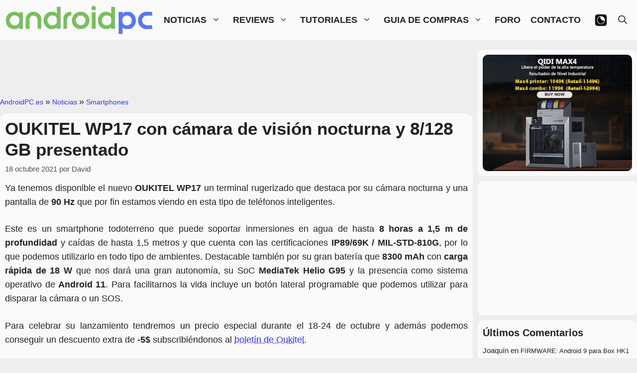

--- FILE ---
content_type: text/html; charset=UTF-8
request_url: https://androidpc.es/oukitel-wp17/
body_size: 41069
content:
<!DOCTYPE html><html dir="ltr" lang="es" prefix="og: https://ogp.me/ns#"><head><script data-no-optimize="1">var litespeed_docref=sessionStorage.getItem("litespeed_docref");litespeed_docref&&(Object.defineProperty(document,"referrer",{get:function(){return litespeed_docref}}),sessionStorage.removeItem("litespeed_docref"));</script> <meta charset="UTF-8"><title>OUKITEL WP17 con cámara de visión nocturna y 8/128 GB presentado</title><meta name="description" content="Ya tenemos disponible el nuevo OUKITEL WP17 un terminal rugerizado que destaca por su cámara nocturna y una pantalla de 90 Hz que por fin estamos viendo en esta tipo de teléfonos inteligentes. Este es un smartphone todoterreno que puede soportar inmersiones en agua de hasta 8 horas a 1,5 m de profundidad y caídas" /><meta name="robots" content="max-image-preview:large" /><meta name="author" content="David"/><meta name="google-site-verification" content="EQDblJTA9tl_j8shKDCXY4MrBjK5ehW0Hb0f6HWKCsM" /><link rel="canonical" href="https://androidpc.es/oukitel-wp17/" /><meta name="generator" content="All in One SEO (AIOSEO) 4.9.3" /><meta property="og:locale" content="es_ES" /><meta property="og:site_name" content="AndroidPC.es" /><meta property="og:type" content="article" /><meta property="og:title" content="OUKITEL WP17 con cámara de visión nocturna y 8/128 GB presentado" /><meta property="og:description" content="Ya tenemos disponible el nuevo OUKITEL WP17 un terminal rugerizado que destaca por su cámara nocturna y una pantalla de 90 Hz que por fin estamos viendo en esta tipo de teléfonos inteligentes. Este es un smartphone todoterreno que puede soportar inmersiones en agua de hasta 8 horas a 1,5 m de profundidad y caídas" /><meta property="og:url" content="https://androidpc.es/oukitel-wp17/" /><meta property="og:image" content="https://androidpc.es/wp-content/uploads/2021/10/oukitel-wp-15.jpg" /><meta property="og:image:secure_url" content="https://androidpc.es/wp-content/uploads/2021/10/oukitel-wp-15.jpg" /><meta property="og:image:width" content="1279" /><meta property="og:image:height" content="720" /><meta property="article:published_time" content="2021-10-18T07:00:27+00:00" /><meta property="article:modified_time" content="2021-10-17T19:24:33+00:00" /><meta property="article:publisher" content="https://www.facebook.com/AndroidPCes/" /> <script type="application/ld+json" class="aioseo-schema">{"@context":"https:\/\/schema.org","@graph":[{"@type":"Article","@id":"https:\/\/androidpc.es\/oukitel-wp17\/#article","name":"OUKITEL WP17 con c\u00e1mara de visi\u00f3n nocturna y 8\/128 GB presentado","headline":"OUKITEL WP17 con c\u00e1mara de visi\u00f3n nocturna y 8\/128 GB presentado","author":{"@id":"https:\/\/androidpc.es\/author\/administrador\/#author"},"publisher":{"@id":"https:\/\/androidpc.es\/#organization"},"image":{"@type":"ImageObject","url":"https:\/\/androidpc.es\/wp-content\/uploads\/2021\/10\/oukitel-wp-15.jpg","width":1279,"height":720},"datePublished":"2021-10-18T09:00:27+02:00","dateModified":"2021-10-17T21:24:33+02:00","inLanguage":"es-ES","mainEntityOfPage":{"@id":"https:\/\/androidpc.es\/oukitel-wp17\/#webpage"},"isPartOf":{"@id":"https:\/\/androidpc.es\/oukitel-wp17\/#webpage"},"articleSection":"Smartphones"},{"@type":"BreadcrumbList","@id":"https:\/\/androidpc.es\/oukitel-wp17\/#breadcrumblist","itemListElement":[{"@type":"ListItem","@id":"https:\/\/androidpc.es#listItem","position":1,"name":"AndroidPC.es","item":"https:\/\/androidpc.es","nextItem":{"@type":"ListItem","@id":"https:\/\/androidpc.es\/category\/noticias\/#listItem","name":"Noticias"}},{"@type":"ListItem","@id":"https:\/\/androidpc.es\/category\/noticias\/#listItem","position":2,"name":"Noticias","item":"https:\/\/androidpc.es\/category\/noticias\/","nextItem":{"@type":"ListItem","@id":"https:\/\/androidpc.es\/category\/noticias\/noticia-phone\/#listItem","name":"Smartphones"},"previousItem":{"@type":"ListItem","@id":"https:\/\/androidpc.es#listItem","name":"AndroidPC.es"}},{"@type":"ListItem","@id":"https:\/\/androidpc.es\/category\/noticias\/noticia-phone\/#listItem","position":3,"name":"Smartphones","previousItem":{"@type":"ListItem","@id":"https:\/\/androidpc.es\/category\/noticias\/#listItem","name":"Noticias"}}]},{"@type":"Organization","@id":"https:\/\/androidpc.es\/#organization","name":"AndroidPC.es","description":"Todo sobre Android TV, mini PC, Tablets, Smart TV, Streaming, Port\u00e1tiles, Retroconsolas, Patinetes El\u00e9ctricos y mucho m\u00e1s...","url":"https:\/\/androidpc.es\/","logo":{"@type":"ImageObject","url":"https:\/\/androidpc.es\/wp-content\/uploads\/2022\/10\/apc1_512.jpg","@id":"https:\/\/androidpc.es\/oukitel-wp17\/#organizationLogo","width":512,"height":512,"caption":"androidpc.es"},"image":{"@id":"https:\/\/androidpc.es\/oukitel-wp17\/#organizationLogo"}},{"@type":"Person","@id":"https:\/\/androidpc.es\/author\/administrador\/#author","url":"https:\/\/androidpc.es\/author\/administrador\/","name":"David","image":{"@type":"ImageObject","@id":"https:\/\/androidpc.es\/oukitel-wp17\/#authorImage","url":"https:\/\/secure.gravatar.com\/avatar\/e64eddf1ea5d52ce730ec63e9e72b4715849c51146d47bbcb7dfcda8e02b16fc?s=96&d=retro&r=g","width":96,"height":96,"caption":"David"}},{"@type":"WebPage","@id":"https:\/\/androidpc.es\/oukitel-wp17\/#webpage","url":"https:\/\/androidpc.es\/oukitel-wp17\/","name":"OUKITEL WP17 con c\u00e1mara de visi\u00f3n nocturna y 8\/128 GB presentado","description":"Ya tenemos disponible el nuevo OUKITEL WP17 un terminal rugerizado que destaca por su c\u00e1mara nocturna y una pantalla de 90 Hz que por fin estamos viendo en esta tipo de tel\u00e9fonos inteligentes. Este es un smartphone todoterreno que puede soportar inmersiones en agua de hasta 8 horas a 1,5 m de profundidad y ca\u00eddas","inLanguage":"es-ES","isPartOf":{"@id":"https:\/\/androidpc.es\/#website"},"breadcrumb":{"@id":"https:\/\/androidpc.es\/oukitel-wp17\/#breadcrumblist"},"author":{"@id":"https:\/\/androidpc.es\/author\/administrador\/#author"},"creator":{"@id":"https:\/\/androidpc.es\/author\/administrador\/#author"},"image":{"@type":"ImageObject","url":"https:\/\/androidpc.es\/wp-content\/uploads\/2021\/10\/oukitel-wp-15.jpg","@id":"https:\/\/androidpc.es\/oukitel-wp17\/#mainImage","width":1279,"height":720},"primaryImageOfPage":{"@id":"https:\/\/androidpc.es\/oukitel-wp17\/#mainImage"},"datePublished":"2021-10-18T09:00:27+02:00","dateModified":"2021-10-17T21:24:33+02:00"},{"@type":"WebSite","@id":"https:\/\/androidpc.es\/#website","url":"https:\/\/androidpc.es\/","name":"AndroidPC","alternateName":"APC","description":"Todo sobre Android TV, mini PC, Tablets, Smart TV, Streaming, Port\u00e1tiles, Retroconsolas, Patinetes El\u00e9ctricos y mucho m\u00e1s...","inLanguage":"es-ES","publisher":{"@id":"https:\/\/androidpc.es\/#organization"}}]}</script> <meta name="viewport" content="width=device-width, initial-scale=1"><link rel='dns-prefetch' href='//www.google.com' /><link href='https://fonts.gstatic.com' crossorigin rel='preconnect' /><link href='https://fonts.googleapis.com' crossorigin rel='preconnect' /><link rel="alternate" type="application/rss+xml" title="AndroidPC &raquo; Feed" href="https://androidpc.es/feed/" /><link rel="alternate" type="application/rss+xml" title="AndroidPC &raquo; Feed de los comentarios" href="https://androidpc.es/comments/feed/" /><link rel="alternate" type="application/rss+xml" title="AndroidPC &raquo; Comentario OUKITEL WP17 con cámara de visión nocturna y 8/128 GB presentado del feed" href="https://androidpc.es/oukitel-wp17/feed/" /><link rel="alternate" title="oEmbed (JSON)" type="application/json+oembed" href="https://androidpc.es/wp-json/oembed/1.0/embed?url=https%3A%2F%2Fandroidpc.es%2Foukitel-wp17%2F" /><link rel="alternate" title="oEmbed (XML)" type="text/xml+oembed" href="https://androidpc.es/wp-json/oembed/1.0/embed?url=https%3A%2F%2Fandroidpc.es%2Foukitel-wp17%2F&#038;format=xml" />
<script id="andro-ready" type="litespeed/javascript">window.advanced_ads_ready=function(e,a){a=a||"complete";var d=function(e){return"interactive"===a?"loading"!==e:"complete"===e};d(document.readyState)?e():document.addEventListener("readystatechange",(function(a){d(a.target.readyState)&&e()}),{once:"interactive"===a})},window.advanced_ads_ready_queue=window.advanced_ads_ready_queue||[]</script> <style id='wp-img-auto-sizes-contain-inline-css'>img:is([sizes=auto i],[sizes^="auto," i]){contain-intrinsic-size:3000px 1500px}
/*# sourceURL=wp-img-auto-sizes-contain-inline-css */</style><style id="litespeed-ccss">:root{--gp-font--roboto-condensed:"Roboto Condensed"}ul{box-sizing:border-box}.entry-content{counter-reset:footnotes}:root{--wp--preset--font-size--normal:16px;--wp--preset--font-size--huge:42px}.aligncenter{clear:both}.screen-reader-text{border:0;clip-path:inset(50%);height:1px;margin:-1px;overflow:hidden;padding:0;position:absolute;width:1px;word-wrap:normal!important}html :where(img[class*=wp-image-]){height:auto;max-width:100%}:root{--wp--preset--aspect-ratio--square:1;--wp--preset--aspect-ratio--4-3:4/3;--wp--preset--aspect-ratio--3-4:3/4;--wp--preset--aspect-ratio--3-2:3/2;--wp--preset--aspect-ratio--2-3:2/3;--wp--preset--aspect-ratio--16-9:16/9;--wp--preset--aspect-ratio--9-16:9/16;--wp--preset--color--black:#000000;--wp--preset--color--cyan-bluish-gray:#abb8c3;--wp--preset--color--white:#ffffff;--wp--preset--color--pale-pink:#f78da7;--wp--preset--color--vivid-red:#cf2e2e;--wp--preset--color--luminous-vivid-orange:#ff6900;--wp--preset--color--luminous-vivid-amber:#fcb900;--wp--preset--color--light-green-cyan:#7bdcb5;--wp--preset--color--vivid-green-cyan:#00d084;--wp--preset--color--pale-cyan-blue:#8ed1fc;--wp--preset--color--vivid-cyan-blue:#0693e3;--wp--preset--color--vivid-purple:#9b51e0;--wp--preset--color--contrast:var(--contrast);--wp--preset--color--contrast-2:var(--contrast-2);--wp--preset--color--contrast-3:var(--contrast-3);--wp--preset--color--base:var(--base);--wp--preset--color--base-2:var(--base-2);--wp--preset--color--base-3:var(--base-3);--wp--preset--color--accent:var(--accent);--wp--preset--color--global-bg-1:var(--global-bg-1);--wp--preset--color--dark-bg-entry:var(--dark-bg-entry);--wp--preset--color--dark-text-1:var(--dark-text1);--wp--preset--color--accent-dark:var(--accent-dark);--wp--preset--gradient--vivid-cyan-blue-to-vivid-purple:linear-gradient(135deg,rgba(6,147,227,1) 0%,rgb(155,81,224) 100%);--wp--preset--gradient--light-green-cyan-to-vivid-green-cyan:linear-gradient(135deg,rgb(122,220,180) 0%,rgb(0,208,130) 100%);--wp--preset--gradient--luminous-vivid-amber-to-luminous-vivid-orange:linear-gradient(135deg,rgba(252,185,0,1) 0%,rgba(255,105,0,1) 100%);--wp--preset--gradient--luminous-vivid-orange-to-vivid-red:linear-gradient(135deg,rgba(255,105,0,1) 0%,rgb(207,46,46) 100%);--wp--preset--gradient--very-light-gray-to-cyan-bluish-gray:linear-gradient(135deg,rgb(238,238,238) 0%,rgb(169,184,195) 100%);--wp--preset--gradient--cool-to-warm-spectrum:linear-gradient(135deg,rgb(74,234,220) 0%,rgb(151,120,209) 20%,rgb(207,42,186) 40%,rgb(238,44,130) 60%,rgb(251,105,98) 80%,rgb(254,248,76) 100%);--wp--preset--gradient--blush-light-purple:linear-gradient(135deg,rgb(255,206,236) 0%,rgb(152,150,240) 100%);--wp--preset--gradient--blush-bordeaux:linear-gradient(135deg,rgb(254,205,165) 0%,rgb(254,45,45) 50%,rgb(107,0,62) 100%);--wp--preset--gradient--luminous-dusk:linear-gradient(135deg,rgb(255,203,112) 0%,rgb(199,81,192) 50%,rgb(65,88,208) 100%);--wp--preset--gradient--pale-ocean:linear-gradient(135deg,rgb(255,245,203) 0%,rgb(182,227,212) 50%,rgb(51,167,181) 100%);--wp--preset--gradient--electric-grass:linear-gradient(135deg,rgb(202,248,128) 0%,rgb(113,206,126) 100%);--wp--preset--gradient--midnight:linear-gradient(135deg,rgb(2,3,129) 0%,rgb(40,116,252) 100%);--wp--preset--font-size--small:13px;--wp--preset--font-size--medium:20px;--wp--preset--font-size--large:36px;--wp--preset--font-size--x-large:42px;--wp--preset--spacing--20:0.44rem;--wp--preset--spacing--30:0.67rem;--wp--preset--spacing--40:1rem;--wp--preset--spacing--50:1.5rem;--wp--preset--spacing--60:2.25rem;--wp--preset--spacing--70:3.38rem;--wp--preset--spacing--80:5.06rem;--wp--preset--shadow--natural:6px 6px 9px rgba(0, 0, 0, 0.2);--wp--preset--shadow--deep:12px 12px 50px rgba(0, 0, 0, 0.4);--wp--preset--shadow--sharp:6px 6px 0px rgba(0, 0, 0, 0.2);--wp--preset--shadow--outlined:6px 6px 0px -3px rgba(255, 255, 255, 1), 6px 6px rgba(0, 0, 0, 1);--wp--preset--shadow--crisp:6px 6px 0px rgba(0, 0, 0, 1)}#wpdcom *{box-sizing:border-box;line-height:initial}#wpdcom i{margin:0}#comments #wpdcom span,#wpdcom span{display:inline;letter-spacing:inherit;text-transform:none;font-size:1em}#wpdcom form{margin:0;padding:0;border:none;background:none}#wpdcom input:required{box-shadow:0 0 1px #555}#wpdcom button{min-height:auto;min-width:auto;max-width:auto;min-height:auto;display:inline-block;font-weight:400;text-transform:none}#wpdcom .avatar{padding:0;margin:0 auto;float:none;display:inline;height:auto;border:none;border-radius:0%;box-shadow:none}#wpdcom .wpdiscuz-hidden{display:none}#wpdcom .clearfix{clear:both}#wpdcom .wpdlb{clip:rect(1px,1px,1px,1px);clip-path:inset(50%);height:1px;width:1px;margin:-1px;overflow:hidden;padding:0;position:absolute}[wpd-tooltip]{position:relative}[wpd-tooltip]::before{content:"";position:absolute;top:-8px;left:50%;transform:translateX(-50%);border-width:7px 7px 0 7px;border-style:solid;border-color:#555 #fff0 #fff0 #fff0;z-index:100;opacity:0}[wpd-tooltip]::after{content:attr(wpd-tooltip);position:absolute;left:50%;top:-8px;transform:translateX(-50%) translateY(-100%);background:#555;text-align:center;color:#fff;padding:8px 10px;font-size:11px;line-height:1.5;min-width:6vw;border-width:0;border-radius:4px;z-index:99;opacity:0;text-transform:none}#wpdcom .wpdiscuz-subscribe-bar{width:100%;box-sizing:border-box;padding:15px 0 5px 0;margin-bottom:0}#wpdcom .wpdiscuz-subscribe-bar form{display:flex;flex-wrap:wrap;justify-content:flex-start;flex-direction:row;align-items:center;margin-bottom:10px}#wpdcom .wpdiscuz-subscribe-form-intro{font-size:14px;display:block;padding:3px 10px 3px 1px;line-height:20px;box-sizing:border-box;white-space:nowrap}#wpdcom .wpdiscuz-subscribe-form-option{flex-grow:1;font-size:13px;display:block;padding-right:5px;box-sizing:border-box}#wpdcom .wpdiscuz-subscribe-form-email{font-size:14px;display:block;padding:0 5px 0 0;box-sizing:border-box;width:30%}#wpdcom .wpdiscuz-subscribe-form-button{font-size:14px;display:block;box-sizing:border-box}#wpdcom .wpdiscuz-subscribe-form-email input[type="email"]{font-size:13px!important;padding:3px!important;width:100%!important;height:auto!important;line-height:20px!important;box-sizing:border-box!important;clear:both;float:none;margin:0}#wpdcom .wpdiscuz-subscribe-form-button input[type="submit"]{font-size:16px!important;min-height:29px!important;height:29px!important;padding:1px 3px 5px 3px!important;min-width:40px;line-height:14px!important;box-sizing:border-box!important;border:1px solid #ddd;clear:both;float:none;margin:0}#wpdcom .wpdiscuz-subscribe-bar #wpdiscuz_subscription_button{box-shadow:none;font-weight:700;letter-spacing:0}#wpdcom .wpd-form .wpdiscuz-textarea-wrap{display:flex;flex-wrap:nowrap;flex-direction:row;justify-content:space-between;padding:20px 0;align-items:center}#wpdcom .wpd-form .wpdiscuz-textarea-wrap [id^=wpd-editor-wraper]{flex-grow:1;position:relative;width:100%}#wpdcom .wpd-form .wpdiscuz-textarea-wrap [id^=wpd-editor-wraper] textarea{width:100%}#wpdcom .wpd-form .wpd-avatar{margin-right:15px;border-radius:100%;text-align:left;flex-shrink:0;align-self:flex-start}#wpdcom .wpd-form .wpd-avatar img,#wpdcom .wpd-form .wpd-avatar img.avatar{width:56px;height:56px;max-width:56px;border-radius:100%;border:1px solid #ccc;padding:2px;background-color:#fff;vertical-align:middle;text-align:center}#wpdcom .wpd-form .wpdiscuz-textarea-wrap textarea{height:54px;border-radius:5px;border:1px solid #ccc;width:100%;padding:10px 15px;font-size:14px;box-shadow:inset 1px 1px 8px rgb(0 0 0/.1);font-family:inherit;outline:none;resize:none}#wpdcom .wpd-form .wpdiscuz-textarea-wrap textarea::-moz-placeholder{line-height:28px;color:#666;font-size:16px}#wpdcom .wpd-form .wpdiscuz-textarea-wrap textarea::-webkit-input-placeholder{line-height:28px;color:#666;font-size:16px}#wpdcom .wpd-form .wpdiscuz-textarea-wrap textarea:-ms-input-placeholder{line-height:28px;color:#666;font-size:16px}#wpdcom .wpd-form.wpd-secondary-form-wrapper{margin-bottom:25px}#wpdcom .wpd-form.wpd-secondary-form-wrapper .wpdiscuz-textarea-wrap{padding-top:10px}#wpdcom .wpd-form .wpdiscuz-textarea-wrap{padding-bottom:10px}#wpdcom .wpd-form .wpdiscuz-textarea-wrap .wpd-editor-buttons-right{float:right}#wpdcom input[type="submit"],#wpdcom button{margin:inherit}#wpdcom .wpd-prim-button{border:none;font-family:"Arial Hebrew",Arial,sans-serif;font-size:14px;line-height:24px;padding:4px 20px;letter-spacing:1px;box-shadow:1px 1px 3px -1px #bbb;border-radius:3px;max-width:none;max-width:none}#wpdcom .wc-field-submit input[type="submit"]{margin-left:2%}#wpdcom .wpd_label,#wpdcom .wpd_label{margin:1px 0 5px 0;padding:0;display:inline-block}#wpdcom .wpd_label,#wpdcom .wpd_label span{display:inline-block}#wpdcom .wpd_label input[type="checkbox"].wpd_label__checkbox{display:none}#wpdcom .wpd_label__checkbox{display:none}#wpdcom .wpd_label__check{display:inline-block;border:0;border-radius:0;vertical-align:middle;text-align:center;margin:0 3px 0 0}#wpdcom .wpd_label__check i.wpdicon{font-size:15px;line-height:20px;padding:4px 5px;width:32px;margin:0}#wpdcom .wpd_label__check i.wpdicon-on{display:none}#wpdcom .wpd_label__check i.wpdicon-off{display:inline-block;color:#aaa;border:1px solid #ddd}#wpdcom .wpd-editor-char-counter{font-size:9px;padding:3px 5px 2px;position:absolute;right:0;z-index:10;color:#888}#wpdcom.wpdiscuz_unauth .wc-field-submit{padding-top:15px}#wpdcom .wpd-form-foot{margin-left:70px}#wpdcom .wpd-form-row .wpdiscuz-item{clear:both}#wpdcom .wpd-form-row .wpd-form-col-left{width:49%;float:left;margin:0;text-align:left;padding:0}#wpdcom .wpd-form-row .wpd-form-col-right{width:49%;float:right;margin:0;text-align:right;padding:0}#wpdcom .wpd-form-row .wpd-form-col-left .wpdiscuz-item{text-align:left}#wpdcom .wpd-form-row .wpd-form-col-right .wpdiscuz-item{text-align:right}#wpdcom .wpd-form-row .wpdiscuz-item{width:100%;vertical-align:baseline;padding:1px 0 7px 0;position:relative}#wpdcom .wpd-form-row .wpd-field{width:100%;line-height:20px;color:#777;display:inline-block;float:none;clear:both;margin:0;box-sizing:border-box;padding-top:2%;padding-bottom:2%;font-size:14px;border-radius:3px;vertical-align:baseline}#wpdcom .wpd-form-row .wpd-has-icon .wpd-field{padding-left:30px}#wpdcom .wpd-form-row .wpdiscuz-item .wpd-field-icon{display:inline-block;font-size:16px;line-height:16px;opacity:.3;padding:0;margin:0;position:absolute;top:9px;left:8px;width:20px;text-align:left}#wpdcom .wpd-form-row .wpdiscuz-item input[type="text"],#wpdcom .wpd-form-row .wpdiscuz-item input[type="email"]{height:32px}.wpdiscuz_select{background:url(data:image/png;\ base64,iVBORw0KGgoAAAANSUhEUgAAAB4AAAANCAYAAAC+ct6XAAAAGXRFWHRTb2Z0d2FyZQBBZG9iZSBJbWFnZVJlYWR5ccllPAAAAyJpVFh0WE1MOmNvbS5hZG9iZS54bXAAAAAAADw/eHBhY2tldCBiZWdpbj0i77u/[base64]/Pk5mU4QAAACUSURBVHjaYmRgYJD6////MwY6AyaGAQIspCieM2cOjKkIxCFA3A0TSElJoZ3FUCANxAeAWA6IOYG4iR5BjWwpCDQCcSnNgxoIVJCDFwnwA/FHWlp8EIpHSKoGgiggLkITewrEcbQO6mVAbAbE+VD+a3IsJTc7FQAxDxD7AbEzEF+jR1DDywtoCr9DbhwzDlRZDRBgACYqHJO9bkklAAAAAElFTkSuQmCC)#fefefe no-repeat scroll right center!important;border-radius:0;border:1px solid lightgray!important;box-shadow:none!important;height:28px!important;padding:3px 22px 3px 8px!important;font-size:13px!important;-moz-appearance:none!important;-webkit-appearance:none!important;outline:0 none!important;text-indent:.01px;text-overflow:""!important;width:100%!important;box-sizing:border-box!important;line-height:20px!important;clear:both;float:none!important;margin:0!important}#wpdcom .wc-field-submit{text-align:right;padding:1px 2px 0 0;display:flex;flex-wrap:wrap;justify-content:flex-end;align-items:flex-start}#wpdcom .wpd-form-row .wpdiscuz-item.wpd-field-captcha{margin-bottom:-5px;padding-bottom:2px}#wpdcom .wpd-form-col-left div:last-of-type,#wpdcom .wpd-form-col-right div:last-of-type{border-bottom:none}@media screen and (min-width:655px){#wpdcom .wpd-field-captcha{text-align:right!important;display:block;border-bottom:none;margin-top:3px!important}#wpdcom .wpd-field-captcha .wpdiscuz-recaptcha{display:inline-block;margin:0 0 0 auto}#wpdcom .wpd-secondary-form-wrapper .wpd-field-captcha .wpdiscuz-recaptcha{transform:scale(.8);-webkit-transform:scale(.8);transform-origin:right 0;-webkit-transform-origin:right 0;margin:0 0 0 auto}}@media screen and (max-width:655px){#wpdcom .wpd-field-captcha{float:none;width:100%;display:block;border-bottom:none;padding-bottom:0;margin-bottom:0}#wpdcom .wpd-field-captcha input{height:1px;padding:0;margin:0;clear:both}}#wpdcom .wpd-thread-list .wpd-load-more-submit-wrap{display:flex;flex-direction:row;justify-content:center;padding:10px}#wpd-bubble-wrapper{display:none;position:fixed;z-index:99;text-align:center;opacity:.9;bottom:80px}#wpd-bubble-wrapper #wpd-bubble-all-comments-count{font-size:15px;font-weight:600;font-family:sans-serif}#wpd-bubble-wrapper>div{display:none;border:1px solid #fff;box-shadow:0 0 15px #aaa;width:64px;height:64px;border-radius:50%;color:#fff;align-items:center;justify-content:center;position:relative}#wpd-bubble-wrapper svg{width:60%;height:60%}#wpd-bubble-wrapper #wpd-bubble-count svg,#wpd-bubble-wrapper #wpd-bubble-notification svg{margin-left:3px;margin-top:3px}#wpd-bubble-wrapper #wpd-bubble svg{margin-left:2px}#wpd-bubble-wrapper path.wpd-bubble-count-first{fill:#fff}#wpd-bubble-wrapper path.wpd-bubble-count-second{fill:#fff0}#wpd-bubble-wrapper path.wpd-bubble-plus-first{fill:#fff}#wpd-bubble-wrapper path.wpd-bubble-plus-second{fill:#fff0}#wpd-bubble-wrapper>#wpd-bubble-count{display:flex}#wpd-bubble-wrapper>#wpd-bubble #wpd-bubble-add-message{width:400px;height:46px;position:absolute;top:50%;left:75px;border-radius:5px;padding:7px;transform:translateY(-50%);display:flex;align-items:center;justify-content:center;font-size:16px}#wpd-bubble-wrapper>#wpd-bubble #wpd-bubble-add-message::before{content:"";border:9px solid #fff0;position:absolute;top:50%;left:-9px;transform:translateY(-50%);border-left:none}#wpd-bubble-wrapper>#wpd-bubble-count .wpd-new-comments-count{display:none}#wpd-bubble-wrapper>#wpd-bubble-notification{background-color:#fe7617}#wpd-bubble-wrapper>#wpd-bubble-notification path.wpd-bubble-notification-first{fill:#fff}#wpd-bubble-wrapper>#wpd-bubble-notification path.wpd-bubble-notification-second{fill:#fff0}#wpd-bubble-wrapper #wpd-bubble-add-message-close{display:inline-block;top:0;right:10px;position:absolute}#wpd-bubble-wrapper #wpd-bubble-add-message-close a{color:#fff;text-decoration:none;display:inline-block}#wpdiscuz-comment-message{position:fixed;top:38px;right:5px;width:400px;z-index:99999;font-size:14px;line-height:20px}#wpd-editor-source-code-wrapper-bg{display:none;position:fixed;top:0;left:0;background-color:rgb(0 0 0/.6);width:100%;z-index:9999999;height:100%}#wpd-editor-source-code-wrapper{display:none;width:50%;height:350px;position:fixed;top:50%;left:50%;transform:translate(-50%,-50%);background-color:#fff;z-index:99999991;justify-content:center;align-items:center;padding:5px;border-radius:5px;text-align:right}#wpd-editor-source-code{height:300px;width:100%;resize:none}#wpd-insert-source-code{padding:3px 40px;margin-top:5px}#wpdiscuz-loading-bar{position:fixed;top:6px;right:12px;width:32px;height:25px;border:0;background-image:url(/wp-content/plugins/wpdiscuz/assets/img/loading.gif);z-index:999999;display:none}#wpdcom .wpd-comment-info-bar{display:none;padding:10px;margin:20px auto 0 auto;flex-direction:row;justify-content:space-between;font-size:14px}#wpdcom .wpd-current-view{padding:3px;color:#555}#wpdcom .wpd-comment-info-bar .wpd-current-view i{margin-right:6px;font-size:18px}#wpdcom .wpd-filter-view-all{color:#fff;background:#999;padding:5px 20px;font-size:13px;border-radius:3px}#wpdcom .wpd-avatar img{border-color:#999}@media screen and (max-width:1024px){#wpd-bubble-wrapper>div{width:40px;height:40px}#wpd-bubble-wrapper #wpd-bubble-all-comments-count{font-size:13px}#wpd-bubble-wrapper>#wpd-bubble #wpd-bubble-add-message{height:auto;padding:7px 14px;justify-content:flex-start;font-size:14px}}@media screen and (max-width:600px){#wpd-bubble-wrapper{bottom:20px}#wpd-bubble-wrapper>#wpd-bubble #wpd-bubble-add-message{width:270px}#wpdcom .wpd-form .wpd-avatar{display:none}#wpdcom .wpd-form.wpd-form-wrapper{padding-right:5px}#wpdcom .wpdiscuz_select{font-size:16px!important}#wpdcom .wpdiscuz-subscribe-form-email{font-size:16px;display:block;padding:10px 0 0 0;width:98%;margin:0 auto}#wpdcom .wpdiscuz-subscribe-form-email input[type="email"]{font-size:16px!important}#wpdcom .wpd-form .wpd-form-foot{margin-left:0}#wpdcom .wpd-form-row .wpd-form-col-left,#wpdcom .wpd-form-row .wpd-form-col-right{width:100%;float:none}#wpdcom .wpd-field-captcha .wpdiscuz-recaptcha{transform:scale(.9);margin-top:3px}#wpdcom .wpd-form-row .wpdiscuz-item input[type="text"],#wpdcom .wpd-form-row .wpdiscuz-item input[type="email"],#wpdcom textarea,#wpdcom select,#wpdcom .wpd-form-row .wpd-field{font-size:16px!important;height:auto}#wpdiscuz-comment-message{width:97%}#wpdcom .wpdiscuz-subscribe-form-button{width:99%;margin-top:8px}#wpdcom .wpdiscuz-subscribe-bar #wpdiscuz_subscription_button{width:100%;min-height:20px!important;height:26px!important}}#wpdcom .wpd-form-row .wpdiscuz-item input[type="text"],#wpdcom .wpd-form-row .wpdiscuz-item input[type="email"],#wpdcom textarea,#wpdcom select{border:1px solid #DDD;color:#434242}#wpdcom .wpd-comment-info-bar{border:1px dashed #338272;background:#e6f0ee}#wpdcom .wpd-comment-info-bar .wpd-current-view i{color:#00624e}#wpdcom .wpd-prim-button{background-color:#00624e;color:#FFF}#wpdcom .wpd_label__check i.wpdicon-on{color:#00624e;border:1px solid #80b1a7}#wpd-bubble-wrapper #wpd-bubble-all-comments-count{color:#00624e}#wpd-bubble-wrapper>div{background-color:#00624e}#wpd-bubble-wrapper>#wpd-bubble #wpd-bubble-add-message{background-color:#00624e}#wpd-bubble-wrapper>#wpd-bubble #wpd-bubble-add-message::before{border-left-color:#00624e;border-right-color:#00624e}.fas{-moz-osx-font-smoothing:grayscale;-webkit-font-smoothing:antialiased;display:inline-block;font-style:normal;font-variant:normal;text-rendering:auto;line-height:1}.fa-user:before{content:""}.fa-bell:before{content:""}.fa-quote-left:before{content:""}.fa-bell-slash:before{content:""}.fa-at:before{content:""}.fas{font-family:"Font Awesome 5 Free"}.fas{font-weight:900}.lity-hide{display:none}:root{--swiper-theme-color:#007aff}:host{position:relative;display:block;margin-left:auto;margin-right:auto;z-index:1}:root{--swiper-navigation-size:44px}body,h1,h2,html,li,p,textarea,ul{margin:0;padding:0;border:0}html{font-family:sans-serif;-webkit-text-size-adjust:100%;-ms-text-size-adjust:100%;-webkit-font-smoothing:antialiased;-moz-osx-font-smoothing:grayscale}main{display:block}html{box-sizing:border-box}*,::after,::before{box-sizing:inherit}button,input,select,textarea{font-family:inherit;font-size:100%;margin:0}[type=search]{-webkit-appearance:textfield;outline-offset:-2px}[type=search]::-webkit-search-decoration{-webkit-appearance:none}::-moz-focus-inner{border-style:none;padding:0}:-moz-focusring{outline:1px dotted ButtonText}body,button,input,select,textarea{font-family:-apple-system,system-ui,BlinkMacSystemFont,"Segoe UI",Helvetica,Arial,sans-serif,"Apple Color Emoji","Segoe UI Emoji","Segoe UI Symbol";font-weight:400;text-transform:none;font-size:17px;line-height:1.5}p{margin-bottom:1.5em}h1,h2{font-family:inherit;font-size:100%;font-style:inherit;font-weight:inherit}table,td{border:1px solid rgb(0 0 0/.1)}table{border-collapse:separate;border-spacing:0;border-width:1px 0 0 1px;margin:0 0 1.5em;width:100%}td{padding:8px}td{border-width:0 1px 1px 0}h1{font-size:42px;margin-bottom:20px;line-height:1.2em;font-weight:400;text-transform:none}h2{font-size:35px;margin-bottom:20px;line-height:1.2em;font-weight:400;text-transform:none}ul{margin:0 0 1.5em 3em}ul{list-style:disc}li>ul{margin-bottom:0;margin-left:1.5em}strong{font-weight:700}i{font-style:italic}table{margin:0 0 1.5em;width:100%}img{height:auto;max-width:100%}button,input[type=submit]{background:#55555e;color:#fff;border:1px solid #fff0;-webkit-appearance:button;padding:10px 20px}input[type=email],input[type=search],input[type=text],select,textarea{border:1px solid;border-radius:0;padding:10px 15px;max-width:100%}textarea{width:100%}a{text-decoration:none}.aligncenter{clear:both;display:block;margin:0 auto}.size-full{max-width:100%;height:auto}.screen-reader-text{border:0;clip:rect(1px,1px,1px,1px);clip-path:inset(50%);height:1px;margin:-1px;overflow:hidden;padding:0;position:absolute!important;width:1px;word-wrap:normal!important}.main-navigation{z-index:100;padding:0;clear:both;display:block}.main-navigation a{display:block;text-decoration:none;font-weight:400;text-transform:none;font-size:15px}.main-navigation ul{list-style:none;margin:0;padding-left:0}.main-navigation .main-nav ul li a{padding-left:20px;padding-right:20px;line-height:60px}.inside-navigation{position:relative}.main-navigation .inside-navigation{display:flex;align-items:center;flex-wrap:wrap;justify-content:space-between}.main-navigation .main-nav>ul{display:flex;flex-wrap:wrap;align-items:center}.main-navigation li{position:relative}.main-navigation .menu-bar-items{display:flex;align-items:center;font-size:15px}.main-navigation .menu-bar-items a{color:inherit}.main-navigation .menu-bar-item{position:relative}.main-navigation .menu-bar-item.search-item{z-index:20}.main-navigation .menu-bar-item>a{padding-left:20px;padding-right:20px;line-height:60px}.nav-align-right .inside-navigation{justify-content:flex-end}.main-navigation ul ul{display:block;box-shadow:1px 1px 0 rgb(0 0 0/.1);float:left;position:absolute;left:-99999px;opacity:0;z-index:99999;width:200px;text-align:left;top:auto;height:0;overflow:hidden}.main-navigation ul ul a{display:block}.main-navigation ul ul li{width:100%}.main-navigation .main-nav ul ul li a{line-height:normal;padding:10px 20px;font-size:14px}.main-navigation .main-nav ul li.menu-item-has-children>a{padding-right:0;position:relative}.menu-item-has-children .dropdown-menu-toggle{display:inline-block;height:100%;clear:both;padding-right:20px;padding-left:10px}.menu-item-has-children ul .dropdown-menu-toggle{padding-top:10px;padding-bottom:10px;margin-top:-10px}nav ul ul .menu-item-has-children .dropdown-menu-toggle{float:right}.site-logo{display:inline-block;max-width:100%}.posted-on .updated{display:none}.byline,.single .byline{display:inline}.entry-content:not(:first-child){margin-top:2em}.entry-header,.site-content{word-wrap:break-word}.entry-title{margin-bottom:0}.entry-meta{font-size:85%;margin-top:.5em;line-height:1.5}.widget-area .widget{padding:40px}.sidebar .widget :last-child{margin-bottom:0}.widget-title{margin-bottom:30px;font-size:20px;line-height:1.5;font-weight:400;text-transform:none}.widget ul{margin:0}.widget ul li{list-style-type:none;position:relative;margin-bottom:.5em}.site-content{display:flex}.grid-container{margin-left:auto;margin-right:auto;max-width:1200px}.sidebar .widget,.site-main>*{margin-bottom:20px}.separate-containers .inside-article{padding:40px}.separate-containers .site-main{margin:20px}.separate-containers.right-sidebar .site-main{margin-left:0}.separate-containers .inside-right-sidebar{margin-top:20px;margin-bottom:20px}.gp-icon{display:inline-flex;align-self:center}.gp-icon svg{height:1em;width:1em;top:.125em;position:relative;fill:currentColor}.icon-menu-bars svg:nth-child(2),.icon-search svg:nth-child(2){display:none}.container.grid-container{width:auto}.menu-toggle{display:none}.menu-toggle{padding:0 20px;line-height:60px;margin:0;font-weight:400;text-transform:none;font-size:15px}.menu-toggle .mobile-menu{padding-left:3px}.menu-toggle .gp-icon+.mobile-menu{padding-left:9px}button.menu-toggle{background-color:#fff0;flex-grow:1;border:0;text-align:center}.has-menu-bar-items button.menu-toggle{flex-grow:0}@media (max-width:768px){.site-content{flex-direction:column}.container .site-content .content-area{width:auto}.is-right-sidebar.sidebar{width:auto;order:initial}#main{margin-left:0;margin-right:0}body:not(.no-sidebar) #main{margin-bottom:0}.entry-meta{font-size:inherit}.entry-meta a{line-height:1.8em}}body{background-color:var(--base-2);color:var(--contrast)}a{color:var(--accent)}a{text-decoration:underline}.main-navigation a{text-decoration:none}.grid-container{max-width:1300px}.navigation-search{position:absolute;left:-99999px;visibility:hidden;z-index:20;width:100%;top:0;opacity:0}.navigation-search input[type="search"]{outline:0;border:0;vertical-align:bottom;line-height:1;opacity:.9;width:100%;z-index:20;border-radius:0;-webkit-appearance:none;height:60px}.navigation-search input::-ms-clear{display:none;width:0;height:0}.navigation-search input::-ms-reveal{display:none;width:0;height:0}.navigation-search input::-webkit-search-decoration,.navigation-search input::-webkit-search-cancel-button,.navigation-search input::-webkit-search-results-button,.navigation-search input::-webkit-search-results-decoration{display:none}:root{--contrast:#222222;--contrast-2:#575760;--contrast-3:#4f4f4f;--base:#f0f0f0;--base-2:#EEEEEE;--base-3:#FAFAFA;--accent:#2f2ff6;--global-bg-1:#292929;--dark-bg-entry:#404040;--dark-text1:#f0f0f0;--accent-dark:#6fb8ff}.main-navigation a,.main-navigation .menu-toggle,.main-navigation .menu-bar-items{font-family:var(--gp-font--roboto-condensed);font-weight:700;text-transform:uppercase;font-size:1em}body,button,input,select,textarea{font-family:Arial;font-size:1.1em}body{line-height:1.6}@media (max-width:1024px){body,button,input,select,textarea{font-size:1.05em}}@media (max-width:768px){body,button,input,select,textarea{font-size:1em}}h1,h2{font-family:var(--gp-font--roboto-condensed);font-weight:700}h1{font-size:2em}@media (max-width:1024px){h1{font-size:2em}}@media (max-width:768px){h1{font-size:2em}}h2{font-size:1.7em}@media (max-width:1024px){h2{font-size:1.7em}}@media (max-width:768px){h2{font-size:1.7em}}input[type="search"]{font-family:var(--gp-font--roboto-condensed)}.main-navigation,.main-navigation ul ul{background-color:var(--base-3)}.main-navigation .main-nav ul li a,.main-navigation .menu-toggle,.main-navigation .menu-bar-items{color:var(--contrast)}.main-navigation .main-nav ul li[class*="current-menu-"]>a{color:var(--accent)}.navigation-search input[type="search"]{color:var(--accent)}.main-navigation ul ul{background-color:var(--base)}.separate-containers .inside-article{background-color:var(--base-3)}.entry-meta{color:var(--contrast-2)}.sidebar .widget{background-color:var(--base-3)}input[type="text"],input[type="email"],input[type="search"],textarea,select{color:var(--contrast);background-color:var(--base-2);border-color:var(--base)}button,input[type="submit"]{color:#fff;background-color:#55555e}:root{--gp-search-modal-bg-color:var(--base-3);--gp-search-modal-text-color:var(--contrast);--gp-search-modal-overlay-bg-color:rgba(0,0,0,0.2)}.separate-containers .inside-article{padding:10px}.sidebar .widget,.site-main>*{margin-bottom:10px}.separate-containers .site-main{margin:10px}.separate-containers .inside-right-sidebar{margin-top:10px;margin-bottom:10px}.main-navigation .main-nav ul li a,.menu-toggle,.main-navigation .menu-bar-item>a{line-height:80px}.main-navigation ul ul{width:230px}.navigation-search input[type="search"]{height:80px}.widget-area .widget{padding:10px}@media (max-width:768px){.separate-containers .inside-article{padding:30px 15px 30px 15px}.widget-area .widget{padding-top:10px;padding-right:10px;padding-bottom:10px;padding-left:10px}}.is-right-sidebar{width:25%}.site-content .content-area{width:75%}@media (max-width:925px){.main-navigation .menu-toggle{display:block}.main-navigation ul,.main-navigation:not(.slideout-navigation):not(.toggled) .main-nav>ul{display:none}.nav-align-right .inside-navigation{justify-content:space-between}}@media (max-width:925px){.main-navigation .main-nav ul li a,.main-navigation .menu-toggle,.main-navigation .menu-bar-item>a{line-height:60px}.mobile-header-navigation .site-logo.mobile-header-logo img,.navigation-search input[type="search"]{height:60px}}.entry-content:not(:first-child){margin-top:.7em}.slideout-navigation.main-navigation:not(.is-open):not(.slideout-transition){display:none}.slideout-overlay{z-index:100000;position:fixed;width:100%;height:100%;height:100vh;min-height:100%;top:0;right:0;bottom:0;left:0;background-color:rgb(0 0 0/.8);visibility:hidden;opacity:0}.slideout-navigation button.slideout-exit{background:0 0;width:100%;text-align:left;padding-top:20px;padding-bottom:20px;box-sizing:border-box;border:0}.slideout-navigation .main-nav{margin-bottom:40px}.slideout-navigation:not(.do-overlay) .main-nav{width:100%;box-sizing:border-box}.slideout-navigation .slideout-menu{display:block}#generate-slideout-menu{z-index:100001}#generate-slideout-menu .slideout-menu li{float:none;width:100%;clear:both;text-align:left}#generate-slideout-menu.main-navigation ul ul{display:none}#generate-slideout-menu.main-navigation .main-nav ul ul{position:relative;top:0;left:0;width:100%}.slideout-navigation .menu-item-has-children .dropdown-menu-toggle{float:right}.slideout-navigation .sub-menu .dropdown-menu-toggle .gp-icon svg{transform:rotate(0)}@media (max-width:768px){.slideout-overlay{top:-100px;height:calc(100% + 100px);height:calc(100vh + 100px);min-height:calc(100% + 100px)}}:root{--gp-slideout-width:265px}.slideout-navigation,.slideout-navigation a{color:var(--contrast)}.slideout-navigation button.slideout-exit{color:var(--contrast);padding-left:20px;padding-right:20px}.navigation-branding,.site-logo.mobile-header-logo{display:flex;align-items:center;order:0;margin-right:10px}.navigation-branding img,.site-logo.mobile-header-logo img{position:relative;padding:10px 0;display:block}.main-navigation.mobile-header-navigation{display:none;float:none;margin-bottom:0}.main-navigation .menu-toggle{flex-grow:1;width:auto}.main-navigation.has-branding .menu-toggle{flex-grow:0;padding-right:20px;order:2}.nav-align-right .navigation-branding{margin-right:auto}.mobile-header-navigation.has-menu-bar-items .mobile-header-logo{margin-right:auto}@media (max-width:925px){#site-navigation{display:none!important;opacity:0}#mobile-header{display:block!important;width:100%!important}#mobile-header .main-nav>ul{display:none}#mobile-header .menu-toggle{display:block}#mobile-header .main-nav{-ms-flex:0 0 100%;flex:0 0 100%;-webkit-box-ordinal-group:5;-ms-flex-order:4;order:4}}.navigation-branding img,.site-logo.mobile-header-logo img{height:80px;width:auto}@media (max-width:1310px){#site-navigation .navigation-branding{margin-left:10px}}@media (max-width:925px){.navigation-branding{margin-right:auto;margin-left:10px}.mobile-header-navigation .site-logo{margin-left:10px}.navigation-branding img,.site-logo.mobile-header-logo{height:60px}}a{text-decoration:none}.entry-content a{text-decoration-line:underline;text-decoration-style:dotted}.aioseo-breadcrumb{font-size:.8em}@media (max-width:640px){.navigation-search input[type="search"]{width:60%;margin-left:10px;margin-top:4px;border-radius:10px;border-color:red}}.entry-content a:visited{color:var(--accent)}@media screen and (max-width:600px){#wpd-bubble-wrapper{bottom:100px}}div# 9922-1{background-image:url(https://androidpc.es/images/back_728_90.webp);min-height:90px!important}div# 9922-2{background-image:url(https://androidpc.es/images/back_320_250.webp);height:250px}.geek_wid{background-image:url(https://androidpc.es/images/back_300_125.webp);height:125px}.sidebar .widget :last-child{margin-bottom:0;font-size:.92em}@media (max-width:768px){.separate-containers .inside-article{padding:10px}}.entry-meta span{color:var(--contrast-3)}td{border:1px solid var(--contrast-3)}@media (min-width:769px){.inside-right-sidebar{position:sticky;top:100px}}.widget a{color:var(--contrast)}.widget-area .widget{font-size:.9em}.widget{border-radius:10px}.widget-title{margin-bottom:10px;font-weight:700}.search-field{font-family:"Roboto Condensed";font-weight:700;text-decoration:none}@media (min-width:925px){.btnmodepc{position:absolute;right:60px}}ul#menu-menu-apc3-1{padding-right:40px}.main-navigation .main-nav ul li a{padding-left:5px;padding-right:15px}@media (max-width:1232px){.main-navigation .main-nav ul li a,.menu-toggle,.main-navigation .menu-bar-item>a{font-size:.9em}.navigation-branding img,.site-logo.mobile-header-logo img{width:190px;height:60px}.menu-item-has-children .dropdown-menu-toggle{display:inline-block;height:100%;clear:both;padding-right:10px;padding-left:5px}.main-navigation.has-branding .menu-toggle{padding-left:2px}}img{border-radius:10px}.separate-containers .inside-article{border-radius:15px}ul{margin:0 0 1.2em 1.2em}@media (max-width:640px){.mobile-header-navigation .site-logo.mobile-header-logo img,.navigation-search input[type="search"]{height:50px;width:150px}}@media (max-width:1024px){.site-content .content-area{width:100%}div#right-sidebar{display:none;width:0%}}.mobile-menu{display:none}style.css</style><link rel="preload" data-asynced="1" data-optimized="2" as="style" onload="this.onload=null;this.rel='stylesheet'" href="https://androidpc.es/wp-content/litespeed/css/1cf8dd26ede599d25d6f572463fa443b.css?ver=0affe" /><script data-optimized="1" type="litespeed/javascript" data-src="https://androidpc.es/wp-content/plugins/litespeed-cache/assets/js/css_async.min.js"></script> <style id='wp-block-paragraph-inline-css'>.is-small-text{font-size:.875em}.is-regular-text{font-size:1em}.is-large-text{font-size:2.25em}.is-larger-text{font-size:3em}.has-drop-cap:not(:focus):first-letter{float:left;font-size:8.4em;font-style:normal;font-weight:100;line-height:.68;margin:.05em .1em 0 0;text-transform:uppercase}body.rtl .has-drop-cap:not(:focus):first-letter{float:none;margin-left:.1em}p.has-drop-cap.has-background{overflow:hidden}:root :where(p.has-background){padding:1.25em 2.375em}:where(p.has-text-color:not(.has-link-color)) a{color:inherit}p.has-text-align-left[style*="writing-mode:vertical-lr"],p.has-text-align-right[style*="writing-mode:vertical-rl"]{rotate:180deg}
/*# sourceURL=https://androidpc.es/wp-includes/blocks/paragraph/style.min.css */</style><style id='global-styles-inline-css'>:root{--wp--preset--aspect-ratio--square: 1;--wp--preset--aspect-ratio--4-3: 4/3;--wp--preset--aspect-ratio--3-4: 3/4;--wp--preset--aspect-ratio--3-2: 3/2;--wp--preset--aspect-ratio--2-3: 2/3;--wp--preset--aspect-ratio--16-9: 16/9;--wp--preset--aspect-ratio--9-16: 9/16;--wp--preset--color--black: #000000;--wp--preset--color--cyan-bluish-gray: #abb8c3;--wp--preset--color--white: #ffffff;--wp--preset--color--pale-pink: #f78da7;--wp--preset--color--vivid-red: #cf2e2e;--wp--preset--color--luminous-vivid-orange: #ff6900;--wp--preset--color--luminous-vivid-amber: #fcb900;--wp--preset--color--light-green-cyan: #7bdcb5;--wp--preset--color--vivid-green-cyan: #00d084;--wp--preset--color--pale-cyan-blue: #8ed1fc;--wp--preset--color--vivid-cyan-blue: #0693e3;--wp--preset--color--vivid-purple: #9b51e0;--wp--preset--color--contrast: var(--contrast);--wp--preset--color--contrast-2: var(--contrast-2);--wp--preset--color--contrast-3: var(--contrast-3);--wp--preset--color--base: var(--base);--wp--preset--color--base-2: var(--base-2);--wp--preset--color--base-3: var(--base-3);--wp--preset--color--accent: var(--accent);--wp--preset--color--global-bg-1: var(--global-bg-1);--wp--preset--color--dark-bg-entry: var(--dark-bg-entry);--wp--preset--color--dark-text-1: var(--dark-text1);--wp--preset--color--accent-dark: var(--accent-dark);--wp--preset--gradient--vivid-cyan-blue-to-vivid-purple: linear-gradient(135deg,rgb(6,147,227) 0%,rgb(155,81,224) 100%);--wp--preset--gradient--light-green-cyan-to-vivid-green-cyan: linear-gradient(135deg,rgb(122,220,180) 0%,rgb(0,208,130) 100%);--wp--preset--gradient--luminous-vivid-amber-to-luminous-vivid-orange: linear-gradient(135deg,rgb(252,185,0) 0%,rgb(255,105,0) 100%);--wp--preset--gradient--luminous-vivid-orange-to-vivid-red: linear-gradient(135deg,rgb(255,105,0) 0%,rgb(207,46,46) 100%);--wp--preset--gradient--very-light-gray-to-cyan-bluish-gray: linear-gradient(135deg,rgb(238,238,238) 0%,rgb(169,184,195) 100%);--wp--preset--gradient--cool-to-warm-spectrum: linear-gradient(135deg,rgb(74,234,220) 0%,rgb(151,120,209) 20%,rgb(207,42,186) 40%,rgb(238,44,130) 60%,rgb(251,105,98) 80%,rgb(254,248,76) 100%);--wp--preset--gradient--blush-light-purple: linear-gradient(135deg,rgb(255,206,236) 0%,rgb(152,150,240) 100%);--wp--preset--gradient--blush-bordeaux: linear-gradient(135deg,rgb(254,205,165) 0%,rgb(254,45,45) 50%,rgb(107,0,62) 100%);--wp--preset--gradient--luminous-dusk: linear-gradient(135deg,rgb(255,203,112) 0%,rgb(199,81,192) 50%,rgb(65,88,208) 100%);--wp--preset--gradient--pale-ocean: linear-gradient(135deg,rgb(255,245,203) 0%,rgb(182,227,212) 50%,rgb(51,167,181) 100%);--wp--preset--gradient--electric-grass: linear-gradient(135deg,rgb(202,248,128) 0%,rgb(113,206,126) 100%);--wp--preset--gradient--midnight: linear-gradient(135deg,rgb(2,3,129) 0%,rgb(40,116,252) 100%);--wp--preset--font-size--small: 13px;--wp--preset--font-size--medium: 20px;--wp--preset--font-size--large: 36px;--wp--preset--font-size--x-large: 42px;--wp--preset--spacing--20: 0.44rem;--wp--preset--spacing--30: 0.67rem;--wp--preset--spacing--40: 1rem;--wp--preset--spacing--50: 1.5rem;--wp--preset--spacing--60: 2.25rem;--wp--preset--spacing--70: 3.38rem;--wp--preset--spacing--80: 5.06rem;--wp--preset--shadow--natural: 6px 6px 9px rgba(0, 0, 0, 0.2);--wp--preset--shadow--deep: 12px 12px 50px rgba(0, 0, 0, 0.4);--wp--preset--shadow--sharp: 6px 6px 0px rgba(0, 0, 0, 0.2);--wp--preset--shadow--outlined: 6px 6px 0px -3px rgb(255, 255, 255), 6px 6px rgb(0, 0, 0);--wp--preset--shadow--crisp: 6px 6px 0px rgb(0, 0, 0);}:where(.is-layout-flex){gap: 0.5em;}:where(.is-layout-grid){gap: 0.5em;}body .is-layout-flex{display: flex;}.is-layout-flex{flex-wrap: wrap;align-items: center;}.is-layout-flex > :is(*, div){margin: 0;}body .is-layout-grid{display: grid;}.is-layout-grid > :is(*, div){margin: 0;}:where(.wp-block-columns.is-layout-flex){gap: 2em;}:where(.wp-block-columns.is-layout-grid){gap: 2em;}:where(.wp-block-post-template.is-layout-flex){gap: 1.25em;}:where(.wp-block-post-template.is-layout-grid){gap: 1.25em;}.has-black-color{color: var(--wp--preset--color--black) !important;}.has-cyan-bluish-gray-color{color: var(--wp--preset--color--cyan-bluish-gray) !important;}.has-white-color{color: var(--wp--preset--color--white) !important;}.has-pale-pink-color{color: var(--wp--preset--color--pale-pink) !important;}.has-vivid-red-color{color: var(--wp--preset--color--vivid-red) !important;}.has-luminous-vivid-orange-color{color: var(--wp--preset--color--luminous-vivid-orange) !important;}.has-luminous-vivid-amber-color{color: var(--wp--preset--color--luminous-vivid-amber) !important;}.has-light-green-cyan-color{color: var(--wp--preset--color--light-green-cyan) !important;}.has-vivid-green-cyan-color{color: var(--wp--preset--color--vivid-green-cyan) !important;}.has-pale-cyan-blue-color{color: var(--wp--preset--color--pale-cyan-blue) !important;}.has-vivid-cyan-blue-color{color: var(--wp--preset--color--vivid-cyan-blue) !important;}.has-vivid-purple-color{color: var(--wp--preset--color--vivid-purple) !important;}.has-black-background-color{background-color: var(--wp--preset--color--black) !important;}.has-cyan-bluish-gray-background-color{background-color: var(--wp--preset--color--cyan-bluish-gray) !important;}.has-white-background-color{background-color: var(--wp--preset--color--white) !important;}.has-pale-pink-background-color{background-color: var(--wp--preset--color--pale-pink) !important;}.has-vivid-red-background-color{background-color: var(--wp--preset--color--vivid-red) !important;}.has-luminous-vivid-orange-background-color{background-color: var(--wp--preset--color--luminous-vivid-orange) !important;}.has-luminous-vivid-amber-background-color{background-color: var(--wp--preset--color--luminous-vivid-amber) !important;}.has-light-green-cyan-background-color{background-color: var(--wp--preset--color--light-green-cyan) !important;}.has-vivid-green-cyan-background-color{background-color: var(--wp--preset--color--vivid-green-cyan) !important;}.has-pale-cyan-blue-background-color{background-color: var(--wp--preset--color--pale-cyan-blue) !important;}.has-vivid-cyan-blue-background-color{background-color: var(--wp--preset--color--vivid-cyan-blue) !important;}.has-vivid-purple-background-color{background-color: var(--wp--preset--color--vivid-purple) !important;}.has-black-border-color{border-color: var(--wp--preset--color--black) !important;}.has-cyan-bluish-gray-border-color{border-color: var(--wp--preset--color--cyan-bluish-gray) !important;}.has-white-border-color{border-color: var(--wp--preset--color--white) !important;}.has-pale-pink-border-color{border-color: var(--wp--preset--color--pale-pink) !important;}.has-vivid-red-border-color{border-color: var(--wp--preset--color--vivid-red) !important;}.has-luminous-vivid-orange-border-color{border-color: var(--wp--preset--color--luminous-vivid-orange) !important;}.has-luminous-vivid-amber-border-color{border-color: var(--wp--preset--color--luminous-vivid-amber) !important;}.has-light-green-cyan-border-color{border-color: var(--wp--preset--color--light-green-cyan) !important;}.has-vivid-green-cyan-border-color{border-color: var(--wp--preset--color--vivid-green-cyan) !important;}.has-pale-cyan-blue-border-color{border-color: var(--wp--preset--color--pale-cyan-blue) !important;}.has-vivid-cyan-blue-border-color{border-color: var(--wp--preset--color--vivid-cyan-blue) !important;}.has-vivid-purple-border-color{border-color: var(--wp--preset--color--vivid-purple) !important;}.has-vivid-cyan-blue-to-vivid-purple-gradient-background{background: var(--wp--preset--gradient--vivid-cyan-blue-to-vivid-purple) !important;}.has-light-green-cyan-to-vivid-green-cyan-gradient-background{background: var(--wp--preset--gradient--light-green-cyan-to-vivid-green-cyan) !important;}.has-luminous-vivid-amber-to-luminous-vivid-orange-gradient-background{background: var(--wp--preset--gradient--luminous-vivid-amber-to-luminous-vivid-orange) !important;}.has-luminous-vivid-orange-to-vivid-red-gradient-background{background: var(--wp--preset--gradient--luminous-vivid-orange-to-vivid-red) !important;}.has-very-light-gray-to-cyan-bluish-gray-gradient-background{background: var(--wp--preset--gradient--very-light-gray-to-cyan-bluish-gray) !important;}.has-cool-to-warm-spectrum-gradient-background{background: var(--wp--preset--gradient--cool-to-warm-spectrum) !important;}.has-blush-light-purple-gradient-background{background: var(--wp--preset--gradient--blush-light-purple) !important;}.has-blush-bordeaux-gradient-background{background: var(--wp--preset--gradient--blush-bordeaux) !important;}.has-luminous-dusk-gradient-background{background: var(--wp--preset--gradient--luminous-dusk) !important;}.has-pale-ocean-gradient-background{background: var(--wp--preset--gradient--pale-ocean) !important;}.has-electric-grass-gradient-background{background: var(--wp--preset--gradient--electric-grass) !important;}.has-midnight-gradient-background{background: var(--wp--preset--gradient--midnight) !important;}.has-small-font-size{font-size: var(--wp--preset--font-size--small) !important;}.has-medium-font-size{font-size: var(--wp--preset--font-size--medium) !important;}.has-large-font-size{font-size: var(--wp--preset--font-size--large) !important;}.has-x-large-font-size{font-size: var(--wp--preset--font-size--x-large) !important;}
/*# sourceURL=global-styles-inline-css */</style><style id='classic-theme-styles-inline-css'>/*! This file is auto-generated */
.wp-block-button__link{color:#fff;background-color:#32373c;border-radius:9999px;box-shadow:none;text-decoration:none;padding:calc(.667em + 2px) calc(1.333em + 2px);font-size:1.125em}.wp-block-file__button{background:#32373c;color:#fff;text-decoration:none}
/*# sourceURL=/wp-includes/css/classic-themes.min.css */</style><style id='generate-style-inline-css'>body{background-color:var(--base-2);color:var(--contrast);}a{color:var(--accent);}a{text-decoration:underline;}.entry-title a, .site-branding a, a.button, .wp-block-button__link, .main-navigation a{text-decoration:none;}a:hover, a:focus, a:active{color:var(--global-bg-1);}.grid-container{max-width:1300px;}.wp-block-group__inner-container{max-width:1300px;margin-left:auto;margin-right:auto;}.site-header .header-image{width:380px;}.generate-back-to-top{font-size:20px;border-radius:3px;position:fixed;bottom:30px;right:30px;line-height:40px;width:40px;text-align:center;z-index:10;transition:opacity 300ms ease-in-out;opacity:0.1;transform:translateY(1000px);}.generate-back-to-top__show{opacity:1;transform:translateY(0);}.navigation-search{position:absolute;left:-99999px;pointer-events:none;visibility:hidden;z-index:20;width:100%;top:0;transition:opacity 100ms ease-in-out;opacity:0;}.navigation-search.nav-search-active{left:0;right:0;pointer-events:auto;visibility:visible;opacity:1;}.navigation-search input[type="search"]{outline:0;border:0;vertical-align:bottom;line-height:1;opacity:0.9;width:100%;z-index:20;border-radius:0;-webkit-appearance:none;height:60px;}.navigation-search input::-ms-clear{display:none;width:0;height:0;}.navigation-search input::-ms-reveal{display:none;width:0;height:0;}.navigation-search input::-webkit-search-decoration, .navigation-search input::-webkit-search-cancel-button, .navigation-search input::-webkit-search-results-button, .navigation-search input::-webkit-search-results-decoration{display:none;}.gen-sidebar-nav .navigation-search{top:auto;bottom:0;}:root{--contrast:#222222;--contrast-2:#575760;--contrast-3:#4f4f4f;--base:#f0f0f0;--base-2:#EEEEEE;--base-3:#FAFAFA;--accent:#2f2ff6;--global-bg-1:#292929;--dark-bg-entry:#404040;--dark-text1:#f0f0f0;--accent-dark:#6fb8ff;}:root .has-contrast-color{color:var(--contrast);}:root .has-contrast-background-color{background-color:var(--contrast);}:root .has-contrast-2-color{color:var(--contrast-2);}:root .has-contrast-2-background-color{background-color:var(--contrast-2);}:root .has-contrast-3-color{color:var(--contrast-3);}:root .has-contrast-3-background-color{background-color:var(--contrast-3);}:root .has-base-color{color:var(--base);}:root .has-base-background-color{background-color:var(--base);}:root .has-base-2-color{color:var(--base-2);}:root .has-base-2-background-color{background-color:var(--base-2);}:root .has-base-3-color{color:var(--base-3);}:root .has-base-3-background-color{background-color:var(--base-3);}:root .has-accent-color{color:var(--accent);}:root .has-accent-background-color{background-color:var(--accent);}:root .has-global-bg-1-color{color:var(--global-bg-1);}:root .has-global-bg-1-background-color{background-color:var(--global-bg-1);}:root .has-dark-bg-entry-color{color:var(--dark-bg-entry);}:root .has-dark-bg-entry-background-color{background-color:var(--dark-bg-entry);}:root .has-dark-text1-color{color:var(--dark-text1);}:root .has-dark-text1-background-color{background-color:var(--dark-text1);}:root .has-accent-dark-color{color:var(--accent-dark);}:root .has-accent-dark-background-color{background-color:var(--accent-dark);}.main-navigation a, .main-navigation .menu-toggle, .main-navigation .menu-bar-items{font-family:Roboto Condensed, sans-serif;font-weight:700;text-transform:uppercase;font-size:1em;}body, button, input, select, textarea{font-family:Arial;font-size:1.1em;}body{line-height:1.6;}@media (max-width: 1024px){body, button, input, select, textarea{font-size:1.05em;}}@media (max-width:768px){body, button, input, select, textarea{font-size:1em;}}h1, h2, h3, h4, h5, h6{font-family:Roboto Condensed, sans-serif;font-weight:bold;}h1{font-size:2em;}@media (max-width: 1024px){h1{font-size:2em;}}@media (max-width:768px){h1{font-size:2em;}}h2{font-size:1.7em;}@media (max-width: 1024px){h2{font-size:1.7em;}}@media (max-width:768px){h2{font-size:1.7em;}}h3{font-size:1.5em;}@media (max-width: 1024px){h3{font-size:1.5em;}}@media (max-width:768px){h3{font-size:1.5em;}}h4{font-size:1.2em;}@media (max-width: 1024px){h4{font-size:1.2em;}}@media (max-width:768px){h4{font-size:1.2em;}}h2.entry-title{font-size:1.25em;}input[type="search"]{font-family:Roboto Condensed, sans-serif;}.top-bar{background-color:#636363;color:#ffffff;}.top-bar a{color:#ffffff;}.top-bar a:hover{color:#303030;}.site-header{background-color:var(--base-3);}.main-title a,.main-title a:hover{color:var(--contrast);}.site-description{color:var(--contrast-2);}.mobile-menu-control-wrapper .menu-toggle,.mobile-menu-control-wrapper .menu-toggle:hover,.mobile-menu-control-wrapper .menu-toggle:focus,.has-inline-mobile-toggle #site-navigation.toggled{background-color:rgba(0, 0, 0, 0.02);}.main-navigation,.main-navigation ul ul{background-color:var(--base-3);}.main-navigation .main-nav ul li a, .main-navigation .menu-toggle, .main-navigation .menu-bar-items{color:var(--contrast);}.main-navigation .main-nav ul li:not([class*="current-menu-"]):hover > a, .main-navigation .main-nav ul li:not([class*="current-menu-"]):focus > a, .main-navigation .main-nav ul li.sfHover:not([class*="current-menu-"]) > a, .main-navigation .menu-bar-item:hover > a, .main-navigation .menu-bar-item.sfHover > a{color:var(--accent);}button.menu-toggle:hover,button.menu-toggle:focus{color:var(--contrast);}.main-navigation .main-nav ul li[class*="current-menu-"] > a{color:var(--accent);}.navigation-search input[type="search"],.navigation-search input[type="search"]:active, .navigation-search input[type="search"]:focus, .main-navigation .main-nav ul li.search-item.active > a, .main-navigation .menu-bar-items .search-item.active > a{color:var(--accent);}.main-navigation ul ul{background-color:var(--base);}.separate-containers .inside-article, .separate-containers .comments-area, .separate-containers .page-header, .one-container .container, .separate-containers .paging-navigation, .inside-page-header{background-color:var(--base-3);}.entry-title a{color:var(--contrast);}.entry-title a:hover{color:#7c7caf;}.entry-meta{color:var(--contrast-2);}.sidebar .widget{background-color:var(--base-3);}.footer-widgets{background-color:var(--base-3);}.site-info{background-color:var(--base-3);}input[type="text"],input[type="email"],input[type="url"],input[type="password"],input[type="search"],input[type="tel"],input[type="number"],textarea,select{color:var(--contrast);background-color:var(--base-2);border-color:var(--base);}input[type="text"]:focus,input[type="email"]:focus,input[type="url"]:focus,input[type="password"]:focus,input[type="search"]:focus,input[type="tel"]:focus,input[type="number"]:focus,textarea:focus,select:focus{color:var(--contrast);background-color:var(--base-2);border-color:var(--contrast-3);}button,html input[type="button"],input[type="reset"],input[type="submit"],a.button,a.wp-block-button__link:not(.has-background){color:#ffffff;background-color:#55555e;}button:hover,html input[type="button"]:hover,input[type="reset"]:hover,input[type="submit"]:hover,a.button:hover,button:focus,html input[type="button"]:focus,input[type="reset"]:focus,input[type="submit"]:focus,a.button:focus,a.wp-block-button__link:not(.has-background):active,a.wp-block-button__link:not(.has-background):focus,a.wp-block-button__link:not(.has-background):hover{color:#ffffff;background-color:#3f4047;}a.generate-back-to-top{background-color:rgba( 0,0,0,0.4 );color:#ffffff;}a.generate-back-to-top:hover,a.generate-back-to-top:focus{background-color:rgba( 0,0,0,0.6 );color:#ffffff;}:root{--gp-search-modal-bg-color:var(--base-3);--gp-search-modal-text-color:var(--contrast);--gp-search-modal-overlay-bg-color:rgba(0,0,0,0.2);}@media (max-width: 925px){.main-navigation .menu-bar-item:hover > a, .main-navigation .menu-bar-item.sfHover > a{background:none;color:var(--contrast);}}.inside-top-bar.grid-container{max-width:1380px;}.inside-header.grid-container{max-width:1380px;}.separate-containers .inside-article, .separate-containers .comments-area, .separate-containers .page-header, .separate-containers .paging-navigation, .one-container .site-content, .inside-page-header{padding:10px;}.site-main .wp-block-group__inner-container{padding:10px;}.separate-containers .paging-navigation{padding-top:20px;padding-bottom:20px;}.entry-content .alignwide, body:not(.no-sidebar) .entry-content .alignfull{margin-left:-10px;width:calc(100% + 20px);max-width:calc(100% + 20px);}.one-container.right-sidebar .site-main,.one-container.both-right .site-main{margin-right:10px;}.one-container.left-sidebar .site-main,.one-container.both-left .site-main{margin-left:10px;}.one-container.both-sidebars .site-main{margin:0px 10px 0px 10px;}.sidebar .widget, .page-header, .widget-area .main-navigation, .site-main > *{margin-bottom:10px;}.separate-containers .site-main{margin:10px;}.both-right .inside-left-sidebar,.both-left .inside-left-sidebar{margin-right:5px;}.both-right .inside-right-sidebar,.both-left .inside-right-sidebar{margin-left:5px;}.one-container.archive .post:not(:last-child):not(.is-loop-template-item), .one-container.blog .post:not(:last-child):not(.is-loop-template-item){padding-bottom:10px;}.separate-containers .featured-image{margin-top:10px;}.separate-containers .inside-right-sidebar, .separate-containers .inside-left-sidebar{margin-top:10px;margin-bottom:10px;}.main-navigation .main-nav ul li a,.menu-toggle,.main-navigation .menu-bar-item > a{line-height:80px;}.main-navigation ul ul{width:230px;}.navigation-search input[type="search"]{height:80px;}.rtl .menu-item-has-children .dropdown-menu-toggle{padding-left:20px;}.rtl .main-navigation .main-nav ul li.menu-item-has-children > a{padding-right:20px;}.widget-area .widget{padding:10px;}.footer-widgets-container.grid-container{max-width:1380px;}.inside-site-info{padding:20px;}.inside-site-info.grid-container{max-width:1340px;}@media (max-width:768px){.separate-containers .inside-article, .separate-containers .comments-area, .separate-containers .page-header, .separate-containers .paging-navigation, .one-container .site-content, .inside-page-header{padding:30px 15px 30px 15px;}.site-main .wp-block-group__inner-container{padding:30px 15px 30px 15px;}.inside-top-bar{padding-right:30px;padding-left:30px;}.inside-header{padding-right:30px;padding-left:30px;}.widget-area .widget{padding-top:10px;padding-right:10px;padding-bottom:10px;padding-left:10px;}.footer-widgets-container{padding-top:30px;padding-right:30px;padding-bottom:30px;padding-left:30px;}.inside-site-info{padding-right:30px;padding-left:30px;}.entry-content .alignwide, body:not(.no-sidebar) .entry-content .alignfull{margin-left:-15px;width:calc(100% + 30px);max-width:calc(100% + 30px);}.one-container .site-main .paging-navigation{margin-bottom:10px;}}/* End cached CSS */.is-right-sidebar{width:25%;}.is-left-sidebar{width:25%;}.site-content .content-area{width:75%;}@media (max-width: 925px){.main-navigation .menu-toggle,.sidebar-nav-mobile:not(#sticky-placeholder){display:block;}.main-navigation ul,.gen-sidebar-nav,.main-navigation:not(.slideout-navigation):not(.toggled) .main-nav > ul,.has-inline-mobile-toggle #site-navigation .inside-navigation > *:not(.navigation-search):not(.main-nav){display:none;}.nav-align-right .inside-navigation,.nav-align-center .inside-navigation{justify-content:space-between;}}
.dynamic-author-image-rounded{border-radius:100%;}.dynamic-featured-image, .dynamic-author-image{vertical-align:middle;}.one-container.blog .dynamic-content-template:not(:last-child), .one-container.archive .dynamic-content-template:not(:last-child){padding-bottom:0px;}.dynamic-entry-excerpt > p:last-child{margin-bottom:0px;}
@media (max-width: 925px){.main-navigation .main-nav ul li a,.main-navigation .menu-toggle,.main-navigation .mobile-bar-items a,.main-navigation .menu-bar-item > a{line-height:60px;}.main-navigation .site-logo.navigation-logo img, .mobile-header-navigation .site-logo.mobile-header-logo img, .navigation-search input[type="search"]{height:60px;}}.post-image:not(:first-child), .page-content:not(:first-child), .entry-content:not(:first-child), .entry-summary:not(:first-child), footer.entry-meta{margin-top:0.7em;}.post-image-above-header .inside-article div.featured-image, .post-image-above-header .inside-article div.post-image{margin-bottom:0.7em;}
/*# sourceURL=generate-style-inline-css */</style><style id='fancybox-inline-css'>#fancybox-content{border-color:#ffffff;}#fancybox-title,#fancybox-title-float-main{color:#fff}
/*# sourceURL=fancybox-inline-css */</style><style id='wpdiscuz-frontend-css-inline-css'>#wpdcom .wpd-blog-administrator .wpd-comment-label{color:#ffffff;background-color:#00B38F;border:none}#wpdcom .wpd-blog-administrator .wpd-comment-author, #wpdcom .wpd-blog-administrator .wpd-comment-author a{color:#00B38F}#wpdcom.wpd-layout-1 .wpd-comment .wpd-blog-administrator .wpd-avatar img{border-color:#00B38F}#wpdcom.wpd-layout-2 .wpd-comment.wpd-reply .wpd-comment-wrap.wpd-blog-administrator{border-left:3px solid #00B38F}#wpdcom.wpd-layout-2 .wpd-comment .wpd-blog-administrator .wpd-avatar img{border-bottom-color:#00B38F}#wpdcom.wpd-layout-3 .wpd-blog-administrator .wpd-comment-subheader{border-top:1px dashed #00B38F}#wpdcom.wpd-layout-3 .wpd-reply .wpd-blog-administrator .wpd-comment-right{border-left:1px solid #00B38F}#wpdcom .wpd-blog-author .wpd-comment-label{color:#ffffff;background-color:#00B38F;border:none}#wpdcom .wpd-blog-author .wpd-comment-author, #wpdcom .wpd-blog-author .wpd-comment-author a{color:#00B38F}#wpdcom.wpd-layout-1 .wpd-comment .wpd-blog-author .wpd-avatar img{border-color:#00B38F}#wpdcom.wpd-layout-2 .wpd-comment .wpd-blog-author .wpd-avatar img{border-bottom-color:#00B38F}#wpdcom.wpd-layout-3 .wpd-blog-author .wpd-comment-subheader{border-top:1px dashed #00B38F}#wpdcom.wpd-layout-3 .wpd-reply .wpd-blog-author .wpd-comment-right{border-left:1px solid #00B38F}#wpdcom .wpd-blog-contributor .wpd-comment-label{color:#ffffff;background-color:#00B38F;border:none}#wpdcom .wpd-blog-contributor .wpd-comment-author, #wpdcom .wpd-blog-contributor .wpd-comment-author a{color:#00B38F}#wpdcom.wpd-layout-1 .wpd-comment .wpd-blog-contributor .wpd-avatar img{border-color:#00B38F}#wpdcom.wpd-layout-2 .wpd-comment .wpd-blog-contributor .wpd-avatar img{border-bottom-color:#00B38F}#wpdcom.wpd-layout-3 .wpd-blog-contributor .wpd-comment-subheader{border-top:1px dashed #00B38F}#wpdcom.wpd-layout-3 .wpd-reply .wpd-blog-contributor .wpd-comment-right{border-left:1px solid #00B38F}#wpdcom .wpd-blog-editor .wpd-comment-label{color:#ffffff;background-color:#00B38F;border:none}#wpdcom .wpd-blog-editor .wpd-comment-author, #wpdcom .wpd-blog-editor .wpd-comment-author a{color:#00B38F}#wpdcom.wpd-layout-1 .wpd-comment .wpd-blog-editor .wpd-avatar img{border-color:#00B38F}#wpdcom.wpd-layout-2 .wpd-comment.wpd-reply .wpd-comment-wrap.wpd-blog-editor{border-left:3px solid #00B38F}#wpdcom.wpd-layout-2 .wpd-comment .wpd-blog-editor .wpd-avatar img{border-bottom-color:#00B38F}#wpdcom.wpd-layout-3 .wpd-blog-editor .wpd-comment-subheader{border-top:1px dashed #00B38F}#wpdcom.wpd-layout-3 .wpd-reply .wpd-blog-editor .wpd-comment-right{border-left:1px solid #00B38F}#wpdcom .wpd-blog-subscriber .wpd-comment-label{color:#ffffff;background-color:#00B38F;border:none}#wpdcom .wpd-blog-subscriber .wpd-comment-author, #wpdcom .wpd-blog-subscriber .wpd-comment-author a{color:#00B38F}#wpdcom.wpd-layout-2 .wpd-comment .wpd-blog-subscriber .wpd-avatar img{border-bottom-color:#00B38F}#wpdcom.wpd-layout-3 .wpd-blog-subscriber .wpd-comment-subheader{border-top:1px dashed #00B38F}#wpdcom .wpd-blog-manage_schema_options .wpd-comment-label{color:#ffffff;background-color:#00B38F;border:none}#wpdcom .wpd-blog-manage_schema_options .wpd-comment-author, #wpdcom .wpd-blog-manage_schema_options .wpd-comment-author a{color:#00B38F}#wpdcom.wpd-layout-1 .wpd-comment .wpd-blog-manage_schema_options .wpd-avatar img{border-color:#00B38F}#wpdcom.wpd-layout-2 .wpd-comment .wpd-blog-manage_schema_options .wpd-avatar img{border-bottom-color:#00B38F}#wpdcom.wpd-layout-3 .wpd-blog-manage_schema_options .wpd-comment-subheader{border-top:1px dashed #00B38F}#wpdcom.wpd-layout-3 .wpd-reply .wpd-blog-manage_schema_options .wpd-comment-right{border-left:1px solid #00B38F}#wpdcom .wpd-blog-translator .wpd-comment-label{color:#ffffff;background-color:#00B38F;border:none}#wpdcom .wpd-blog-translator .wpd-comment-author, #wpdcom .wpd-blog-translator .wpd-comment-author a{color:#00B38F}#wpdcom.wpd-layout-1 .wpd-comment .wpd-blog-translator .wpd-avatar img{border-color:#00B38F}#wpdcom.wpd-layout-2 .wpd-comment .wpd-blog-translator .wpd-avatar img{border-bottom-color:#00B38F}#wpdcom.wpd-layout-3 .wpd-blog-translator .wpd-comment-subheader{border-top:1px dashed #00B38F}#wpdcom.wpd-layout-3 .wpd-reply .wpd-blog-translator .wpd-comment-right{border-left:1px solid #00B38F}#wpdcom .wpd-blog-post_author .wpd-comment-label{color:#ffffff;background-color:#00B38F;border:none}#wpdcom .wpd-blog-post_author .wpd-comment-author, #wpdcom .wpd-blog-post_author .wpd-comment-author a{color:#00B38F}#wpdcom .wpd-blog-post_author .wpd-avatar img{border-color:#00B38F}#wpdcom.wpd-layout-1 .wpd-comment .wpd-blog-post_author .wpd-avatar img{border-color:#00B38F}#wpdcom.wpd-layout-2 .wpd-comment.wpd-reply .wpd-comment-wrap.wpd-blog-post_author{border-left:3px solid #00B38F}#wpdcom.wpd-layout-2 .wpd-comment .wpd-blog-post_author .wpd-avatar img{border-bottom-color:#00B38F}#wpdcom.wpd-layout-3 .wpd-blog-post_author .wpd-comment-subheader{border-top:1px dashed #00B38F}#wpdcom.wpd-layout-3 .wpd-reply .wpd-blog-post_author .wpd-comment-right{border-left:1px solid #00B38F}#wpdcom .wpd-blog-guest .wpd-comment-label{color:#ffffff;background-color:#00B38F;border:none}#wpdcom .wpd-blog-guest .wpd-comment-author, #wpdcom .wpd-blog-guest .wpd-comment-author a{color:#00B38F}#wpdcom.wpd-layout-3 .wpd-blog-guest .wpd-comment-subheader{border-top:1px dashed #00B38F}#comments, #respond, .comments-area, #wpdcom{}#wpdcom .ql-editor > *{color:#777777}#wpdcom .ql-editor::before{}#wpdcom .ql-toolbar{border:1px solid #DDDDDD;border-top:none}#wpdcom .ql-container{border:1px solid #DDDDDD;border-bottom:none}#wpdcom .wpd-form-row .wpdiscuz-item input[type="text"], #wpdcom .wpd-form-row .wpdiscuz-item input[type="email"], #wpdcom .wpd-form-row .wpdiscuz-item input[type="url"], #wpdcom .wpd-form-row .wpdiscuz-item input[type="color"], #wpdcom .wpd-form-row .wpdiscuz-item input[type="date"], #wpdcom .wpd-form-row .wpdiscuz-item input[type="datetime"], #wpdcom .wpd-form-row .wpdiscuz-item input[type="datetime-local"], #wpdcom .wpd-form-row .wpdiscuz-item input[type="month"], #wpdcom .wpd-form-row .wpdiscuz-item input[type="number"], #wpdcom .wpd-form-row .wpdiscuz-item input[type="time"], #wpdcom textarea, #wpdcom select{border:1px solid #DDDDDD;color:#434242}#wpdcom .wpd-form-row .wpdiscuz-item textarea{border:1px solid #DDDDDD}#wpdcom input::placeholder, #wpdcom textarea::placeholder, #wpdcom input::-moz-placeholder, #wpdcom textarea::-webkit-input-placeholder{}#wpdcom .wpd-comment-text{color:#434242}#wpdcom .wpd-thread-head .wpd-thread-info{border-bottom:2px solid #00624e}#wpdcom .wpd-thread-head .wpd-thread-info.wpd-reviews-tab svg{fill:#00624e}#wpdcom .wpd-thread-head .wpdiscuz-user-settings{border-bottom:2px solid #00624e}#wpdcom .wpd-thread-head .wpdiscuz-user-settings:hover{color:#00624e}#wpdcom .wpd-comment .wpd-follow-link:hover{color:#00624e}#wpdcom .wpd-comment-status .wpd-sticky{color:#00624e}#wpdcom .wpd-thread-filter .wpdf-active{color:#00624e;border-bottom-color:#00624e}#wpdcom .wpd-comment-info-bar{border:1px dashed #338272;background:#e6f0ee}#wpdcom .wpd-comment-info-bar .wpd-current-view i{color:#00624e}#wpdcom .wpd-filter-view-all:hover{background:#00624e}#wpdcom .wpdiscuz-item .wpdiscuz-rating > label{color:#DDDDDD}#wpdcom .wpdiscuz-item .wpdiscuz-rating:not(:checked) > label:hover, .wpdiscuz-rating:not(:checked) > label:hover ~ label{}#wpdcom .wpdiscuz-item .wpdiscuz-rating > input ~ label:hover, #wpdcom .wpdiscuz-item .wpdiscuz-rating > input:not(:checked) ~ label:hover ~ label, #wpdcom .wpdiscuz-item .wpdiscuz-rating > input:not(:checked) ~ label:hover ~ label{color:#FFED85}#wpdcom .wpdiscuz-item .wpdiscuz-rating > input:checked ~ label:hover, #wpdcom .wpdiscuz-item .wpdiscuz-rating > input:checked ~ label:hover, #wpdcom .wpdiscuz-item .wpdiscuz-rating > label:hover ~ input:checked ~ label, #wpdcom .wpdiscuz-item .wpdiscuz-rating > input:checked + label:hover ~ label, #wpdcom .wpdiscuz-item .wpdiscuz-rating > input:checked ~ label:hover ~ label, .wpd-custom-field .wcf-active-star, #wpdcom .wpdiscuz-item .wpdiscuz-rating > input:checked ~ label{color:#FFD700}#wpd-post-rating .wpd-rating-wrap .wpd-rating-stars svg .wpd-star{fill:#DDDDDD}#wpd-post-rating .wpd-rating-wrap .wpd-rating-stars svg .wpd-active{fill:#FFD700}#wpd-post-rating .wpd-rating-wrap .wpd-rate-starts svg .wpd-star{fill:#DDDDDD}#wpd-post-rating .wpd-rating-wrap .wpd-rate-starts:hover svg .wpd-star{fill:#FFED85}#wpd-post-rating.wpd-not-rated .wpd-rating-wrap .wpd-rate-starts svg:hover ~ svg .wpd-star{fill:#DDDDDD}.wpdiscuz-post-rating-wrap .wpd-rating .wpd-rating-wrap .wpd-rating-stars svg .wpd-star{fill:#DDDDDD}.wpdiscuz-post-rating-wrap .wpd-rating .wpd-rating-wrap .wpd-rating-stars svg .wpd-active{fill:#FFD700}#wpdcom .wpd-comment .wpd-follow-active{color:#ff7a00}#wpdcom .page-numbers{color:#555;border:#555 1px solid}#wpdcom span.current{background:#555}#wpdcom.wpd-layout-1 .wpd-new-loaded-comment > .wpd-comment-wrap > .wpd-comment-right{background:#FFFAD6}#wpdcom.wpd-layout-2 .wpd-new-loaded-comment.wpd-comment > .wpd-comment-wrap > .wpd-comment-right{background:#FFFAD6}#wpdcom.wpd-layout-2 .wpd-new-loaded-comment.wpd-comment.wpd-reply > .wpd-comment-wrap > .wpd-comment-right{background:transparent}#wpdcom.wpd-layout-2 .wpd-new-loaded-comment.wpd-comment.wpd-reply > .wpd-comment-wrap{background:#FFFAD6}#wpdcom.wpd-layout-3 .wpd-new-loaded-comment.wpd-comment > .wpd-comment-wrap > .wpd-comment-right{background:#FFFAD6}#wpdcom .wpd-follow:hover i, #wpdcom .wpd-unfollow:hover i, #wpdcom .wpd-comment .wpd-follow-active:hover i{color:#00624e}#wpdcom .wpdiscuz-readmore{cursor:pointer;color:#00624e}.wpd-custom-field .wcf-pasiv-star, #wpcomm .wpdiscuz-item .wpdiscuz-rating > label{color:#DDDDDD}.wpd-wrapper .wpd-list-item.wpd-active{border-top:3px solid #00624e}#wpdcom.wpd-layout-2 .wpd-comment.wpd-reply.wpd-unapproved-comment .wpd-comment-wrap{border-left:3px solid #FFFAD6}#wpdcom.wpd-layout-3 .wpd-comment.wpd-reply.wpd-unapproved-comment .wpd-comment-right{border-left:1px solid #FFFAD6}#wpdcom .wpd-prim-button{background-color:#00624e;color:#FFFFFF}#wpdcom .wpd_label__check i.wpdicon-on{color:#00624e;border:1px solid #80b1a7}#wpd-bubble-wrapper #wpd-bubble-all-comments-count{color:#00624e}#wpd-bubble-wrapper > div{background-color:#00624e}#wpd-bubble-wrapper > #wpd-bubble #wpd-bubble-add-message{background-color:#00624e}#wpd-bubble-wrapper > #wpd-bubble #wpd-bubble-add-message::before{border-left-color:#00624e;border-right-color:#00624e}#wpd-bubble-wrapper.wpd-right-corner > #wpd-bubble #wpd-bubble-add-message::before{border-left-color:#00624e;border-right-color:#00624e}.wpd-inline-icon-wrapper path.wpd-inline-icon-first{fill:#00624e}.wpd-inline-icon-count{background-color:#00624e}.wpd-inline-icon-count::before{border-right-color:#00624e}.wpd-inline-form-wrapper::before{border-bottom-color:#00624e}.wpd-inline-form-question{background-color:#00624e}.wpd-inline-form{background-color:#00624e}.wpd-last-inline-comments-wrapper{border-color:#00624e}.wpd-last-inline-comments-wrapper::before{border-bottom-color:#00624e}.wpd-last-inline-comments-wrapper .wpd-view-all-inline-comments{background:#00624e}.wpd-last-inline-comments-wrapper .wpd-view-all-inline-comments:hover,.wpd-last-inline-comments-wrapper .wpd-view-all-inline-comments:active,.wpd-last-inline-comments-wrapper .wpd-view-all-inline-comments:focus{background-color:#00624e}#wpdcom .ql-snow .ql-tooltip[data-mode="link"]::before{content:"Enter link:"}#wpdcom .ql-snow .ql-tooltip.ql-editing a.ql-action::after{content:"Save"}.comments-area{width:auto}wpdcom.wpd-layout-2 .wpd-comment.wpd-reply .wpd-avatar img, #wpdcom.wpd-layout-2 .wpd-comment.wpd-reply .wpd-avatar img.avatar{background-color:transparent}#wpdcom.wpd-layout-2 .wpd-form .wpd-avatar img, #wpdcom.wpd-layout-2 .wpd-form .wpd-avatar img.avatar{border-bottom:transparent;background-color:transparent}
/*# sourceURL=wpdiscuz-frontend-css-inline-css */</style><style id='generate-offside-inline-css'>:root{--gp-slideout-width:265px;}.slideout-navigation, .slideout-navigation a{color:var(--contrast);}.slideout-navigation button.slideout-exit{color:var(--contrast);padding-left:20px;padding-right:20px;}.slide-opened nav.toggled .menu-toggle:before{display:none;}@media (max-width: 925px){.menu-bar-item.slideout-toggle{display:none;}}
/*# sourceURL=generate-offside-inline-css */</style><style id='generate-navigation-branding-inline-css'>@media (max-width: 925px){.site-header, #site-navigation, #sticky-navigation{display:none !important;opacity:0.0;}#mobile-header{display:block !important;width:100% !important;}#mobile-header .main-nav > ul{display:none;}#mobile-header.toggled .main-nav > ul, #mobile-header .menu-toggle, #mobile-header .mobile-bar-items{display:block;}#mobile-header .main-nav{-ms-flex:0 0 100%;flex:0 0 100%;-webkit-box-ordinal-group:5;-ms-flex-order:4;order:4;}}.main-navigation.has-branding.grid-container .navigation-branding, .main-navigation.has-branding:not(.grid-container) .inside-navigation:not(.grid-container) .navigation-branding{margin-left:10px;}.navigation-branding img, .site-logo.mobile-header-logo img{height:80px;width:auto;}.navigation-branding .main-title{line-height:80px;}@media (max-width: 1310px){#site-navigation .navigation-branding, #sticky-navigation .navigation-branding{margin-left:10px;}}@media (max-width: 925px){.main-navigation.has-branding.nav-align-center .menu-bar-items, .main-navigation.has-sticky-branding.navigation-stick.nav-align-center .menu-bar-items{margin-left:auto;}.navigation-branding{margin-right:auto;margin-left:10px;}.navigation-branding .main-title, .mobile-header-navigation .site-logo{margin-left:10px;}.navigation-branding img, .site-logo.mobile-header-logo{height:60px;}.navigation-branding .main-title{line-height:60px;}}
/*# sourceURL=generate-navigation-branding-inline-css */</style> <script type="litespeed/javascript" data-src="https://androidpc.es/wp-includes/js/jquery/jquery.min.js" id="jquery-core-js"></script> <link rel="https://api.w.org/" href="https://androidpc.es/wp-json/" /><link rel="alternate" title="JSON" type="application/json" href="https://androidpc.es/wp-json/wp/v2/posts/145410" /><link rel="EditURI" type="application/rsd+xml" title="RSD" href="https://androidpc.es/xmlrpc.php?rsd" />
 <script type="litespeed/javascript">window.dataLayer=window.dataLayer||[];function gtag(){dataLayer.push(arguments)}
gtag('consent','default',{'ad_storage':'granted','analytics_storage':'granted','functionality_storage':'granted','personalization_storage':'granted','security_storage':'granted','ad_user_data':'granted','ad_personalization':'granted','wait_for_update':1500});gtag('consent','default',{'region':['AT','BE','BG','HR','CY','CZ','DK','EE','FI','FR','DE','GR','HU','IS','IE','IT','LV','LI','LT','LU','MT','NL','NO','PL','PT','RO','SK','SI','ES','SE','GB','CH'],'ad_storage':'denied','analytics_storage':'denied','functionality_storage':'denied','personalization_storage':'denied','security_storage':'denied','ad_user_data':'denied','ad_personalization':'denied','wait_for_update':1500});gtag('set','ads_data_redaction',!0);gtag('set','url_passthrough',!1);(function(){const s={adStorage:{storageName:"ad_storage",serialNumber:0},analyticsStorage:{storageName:"analytics_storage",serialNumber:1},functionalityStorage:{storageName:"functionality_storage",serialNumber:2},personalizationStorage:{storageName:"personalization_storage",serialNumber:3},securityStorage:{storageName:"security_storage",serialNumber:4},adUserData:{storageName:"ad_user_data",serialNumber:5},adPersonalization:{storageName:"ad_personalization",serialNumber:6}};let c=localStorage.getItem("__lxG__consent__v2");if(c){c=JSON.parse(c);if(c&&c.cls_val)c=c.cls_val;if(c)c=c.split("|");if(c&&c.length&&typeof c[14]!==undefined){c=c[14].split("").map(e=>e-0);if(c.length){let t={};Object.values(s).sort((e,t)=>e.serialNumber-t.serialNumber).forEach(e=>{t[e.storageName]=c[e.serialNumber]?"granted":"denied"});gtag("consent","update",t)}}}
if(Math.random()<0.05){if(window.dataLayer&&(window.dataLayer.some(e=>e[0]==='js'&&e[1]instanceof Date)||window.dataLayer.some(e=>e.event==='gtm.js'&&e['gtm.start']==!0))){document.head.appendChild(document.createElement('img')).src="//clickiocdn.com/utr/gtag/?sid=245070"}}})()</script>  <script type="litespeed/javascript" data-src="//clickiocmp.com/t/consent_245070.js"></script> <script type="litespeed/javascript" data-src="//s.clickiocdn.com/t/245070/360_light.js"></script> <script defer data-cfasync='false' src='https://s.clickiocdn.com/t/245070_wv.js'></script>  <script type="litespeed/javascript">if(localStorage.getItem('dark-mode')=='true'){document.documentElement.classList.add('dark-mode')}</script>  <script type="litespeed/javascript" data-src="https://www.googletagmanager.com/gtag/js?id=G-RYGN0NXSN2"></script> <script type="litespeed/javascript">window.dataLayer=window.dataLayer||[];function gtag(){dataLayer.push(arguments)}
gtag('js',new Date());gtag('config','G-RYGN0NXSN2')</script> <link rel="apple-touch-icon" sizes="180x180" href="/images/favicon/apple-touch-icon.png"><link rel="icon" type="image/png" sizes="32x32" href="/images/favicon/favicon-32x32.png"><link rel="icon" type="image/png" sizes="16x16" href="/images/favicon/favicon-16x16.png"><link rel="manifest" href="/images/favicon/site.webmanifest"><meta name="msapplication-TileColor" content="#da532c"><meta name="theme-color" content="#ffffff"><meta name="robots" content="max-image-preview:large"><meta name="viewport" content="width=device-width"><link rel="pingback" href="https://androidpc.es/xmlrpc.php"><style>.recentcomments a{display:inline !important;padding:0 !important;margin:0 !important;}</style><style class="wpcode-css-snippet">.wrap {
    width: 100%;
    padding-top: 8px;
    padding-bottom: 8px;
	padding-left: 10px;
}

.slider {
    opacity: 0;
    visibility: hidden;
    transition: opacity 1s ease;
    -webkit-transition: opacity 1s ease;
}

.slider a:link,.slider a:visited {
    display: block;
    border-radius: 10px;
    width: 100%;
    height: 100%;
    font-size: 1em;
    font-family: Roboto Condensed, sans-serif;
    font-weight: bold;
    color: black;
    background: rgb(242, 242, 242);
    background: linear-gradient(180deg, rgb(242 242 242 / 80%) 0%, rgb(242 242 242 / 70%) 15%, rgb(242 242 242 / 20%) 20%, rgb(242 242 242 / 0%) 40%);
    padding: 1px 10px;
    text-decoration: none;
}

.slider a:hover {
	color: black;
    background: rgb(242, 242, 242);
    background: linear-gradient(180deg, rgb(242 242 242 / 80%) 0%, rgb(242 242 242 / 70%) 20%, rgb(242 242 242 / 20%) 80%, rgb(242 242 242 / 0%) 100%);
}

.dark-mode .slider a:link,.dark-mode .slider a:visited {
    display: block;
    border-radius: 10px;
    width: 100%;
    height: 100%;
    font-size: 1em;
    font-family: Roboto Condensed, sans-serif;
    font-weight: bold;
    color: white;
    background: rgb(41, 41, 41);
    background: linear-gradient(180deg, rgba(41, 41, 41, 0.8) 0%, rgba(41, 41, 41, 0.4) 15%, rgba(41, 41, 41, 0.2) 20%, rgba(41, 41, 41, 0) 40%);
    padding: 1px 10px;
    text-decoration: none;
}

.dark-mode .slider a:hover {
	color: white;
	background: rgb(41,41,41);
	background: linear-gradient(180deg, rgba(41,41,41,1) 0%, rgba(41,41,41,0.6) 20%, rgba(41,41,41,0.2) 80%, rgba(41,41,41,0) 100%);
}

.slider {
  position: relative;
  z-index: 200;
  padding: 0 0px;
  margin: 0rem auto;
  /* max-width: 1000px; */
  width: 100%;
}

.item.slick-slide {
  width: 420px;
  height: 180px !important;
  transition: transform .4s;
  position: relative; 
  border-radius: 10px;
}

@media (max-width: 420px){
.item.slick-slide {
  width: 320px;
}
}

@media (max-width: 750px){
.wrap {
	padding-left: 0px;
}
}

.slick-slide:after {
  content:'';
  position: absolute;
  z-index: 2;
  top: 0;
  left: 0;
  right: 0;
  bottom: 0;
  background: rgba(0,0,0,.5);
  transition: transform .4s;
}

.item.slick-slide {
  transform: scale(0.7)  translate(640px);
}

.item.slick-slide.slick-center + .slick-slide {
  transform: scale(0.8) translate(-250px);
  z-index: 10;
}

.item.slick-slide.slick-center + .slick-slide + .item.slick-slide {
  transform: scale(0.7)  translate(-640px);
  z-index: 5;
}

.item.slick-slide.slick-active {
  transform: scale(0.8) translate(250px);
}

.item.slick-slide.slick-center {
  /* margin: 0 -10%; */
  transform: scale(1);
  z-index: 30;
}

.slick-center:after {
  opacity: 0.1;
  content: none;
}

.slider.slick-initialized {
  visibility: visible;
  opacity: 1;
}</style><script type="litespeed/javascript">jQuery(document).ready(function($){$('.slider').slick({slidesToShow:3,slidesToScroll:1,infinite:!0,autoplay:!0,speed:600,autoplaySpeed:3000,arrows:!1,dots:!1,centerMode:!0,variableWidth:!0,infinite:!0,focusOnSelect:!0,cssEase:'linear',touchMove:!0,});var imgs=$('.slider img');imgs.each(function(){var item=$(this).closest('.item');item.css({'background-image':'url('+$(this).attr('src')+')','background-position':'center','-webkit-background-size':'cover','background-size':'cover',});$(this).hide()})})</script><script type="litespeed/javascript">function getUrlVars(){var vars={};var parts=window.location.href.replace(/[?&]+([^=&]+)=([^&]*)/gi,function(m,key,value){vars[key]=value});return vars}</script><script type="litespeed/javascript">function load(){let darkModeState=!1;const button=document.querySelector(".btnmodemov");const useDark=window.matchMedia("(prefers-color-scheme: dark)");function toggleDarkMode(state){document.documentElement.classList.toggle("dark-mode",state);darkModeState=state}
function setDarkModeLocalStorage(state){localStorage.setItem("dark-mode",state)}
toggleDarkMode(localStorage.getItem("dark-mode")=="true");useDark.addListener((evt)=>toggleDarkMode(evt.matches));button.addEventListener("click",()=>{darkModeState=!darkModeState;toggleDarkMode(darkModeState);setDarkModeLocalStorage(darkModeState)})}
window.addEventListener("DOMContentLiteSpeedLoaded",load)</script><script type="litespeed/javascript">function load(){let darkModeState=!1;const button=document.querySelector(".btnmodepc");const useDark=window.matchMedia("(prefers-color-scheme: dark)");function toggleDarkMode(state){document.documentElement.classList.toggle("dark-mode",state);darkModeState=state}
function setDarkModeLocalStorage(state){localStorage.setItem("dark-mode",state)}
toggleDarkMode(localStorage.getItem("dark-mode")=="true");useDark.addListener((evt)=>toggleDarkMode(evt.matches));button.addEventListener("click",()=>{darkModeState=!darkModeState;toggleDarkMode(darkModeState);setDarkModeLocalStorage(darkModeState)})}
window.addEventListener("DOMContentLiteSpeedLoaded",load)</script> <style id="wp-custom-css">pre {
    margin-bottom: 0.1em;
}

.dark-mode  pre {
    background: rgba(0,0,0,.3);
}

/* side tuto */
.sidetuto a {
    font-size: 1.11em !important;
}

/* brackgroud ads */
@media (max-width: 768px){
.head01 {
    display:none;
}
}


/* Sticky sidebear */
@media (min-width: 769px) {
    .inside-right-sidebar {
        position: sticky;
        top: 100px;
    }
}
	
/* PART 1 - Before Lazy Load */
img[data-lazyloaded]{
    opacity: 0;
}
/* PART 2 - Upon Lazy Load */
img.litespeed-loaded{
    -webkit-transition: opacity .1s linear 0.05s;
    -moz-transition: opacity .1s linear 0.05s;
    transition: opacity .1s linear 0.05s;
    opacity: 1;
}

/* enlaces in subrrayar */
a {
		text-decoration: none;
}

.site-footer a{
		text-decoration-line: underline;
		text-decoration-style: dotted;
}

.entry-content a{
		text-decoration-line: underline;
		text-decoration-style: dotted;
}

#wpdcom .wpd-soc-user-google .wpd-comment-author, #wpdcom .wpd-soc-user-google .wpd-comment-author a {
    color:#3b40d0 !important;
}

#wpdcom .wpd-blog-post_author .wpd-comment-author, #wpdcom .wpd-blog-post_author .wpd-comment-author a {
    color: #00614e;
}

#wpdcom .wpd-blog-administrator .wpd-comment-author, #wpdcom .wpd-blog-administrator .wpd-comment-author a {
    color: #8e2989;
}

div#wpd-editor-wraper-0_0 {
    display: inline !important;
}

.user-registration-password-strength {
    color: black!important;
}

.dark-mode #wpdcom textarea {
  color: var(--contrast);
}

.dark-mode #wpd-bubble-wrapper > div {
    background-color: #00d2a7;
}

.dark-mode #wpd-bubble-wrapper #wpd-bubble-all-comments-count {
    color: #00d2a7;
}

.dark-mode #wpdcom .wpd-soc-user-google .wpd-comment-author, .dark-mode #wpdcom .wpd-soc-user-google .wpd-comment-author a {
    color: #09f5c5 !important;
}

.dark-mode #wpdcom .wpd-comment-footer .wpd-reply-button {
    color: #caf9f4;
}

.dark-mode #wpdcom .wpd-comment .wpd-reply-to a {
    color: #bfe6ff;
}

.dark-mode #wpdcom .wpd-comment .wpd-reply-to a {
    color: #bfe6ff;
}

.dark-mode #user-registration {
  background-color: #404040;
}

.dark-mode #wpdcom .wpd-blog-guest .wpd-comment-author, #wpdcom .wpd-blog-guest .wpd-comment-author a {
    color: #09f5c5;
}

.dark-mode #wpdcom .wpd-comment-footer .wpd-reply-button svg {
    fill: #99efff;
}

.dark-mode #wpdcom .wpd-blog-post_author .wpd-comment-author,.dark-mode #wpdcom .wpd-blog-post_author .wpd-comment-author a {
    color: #09f5c5;
}

.dark-mode #user-registration * {
  color: #f0f0f0;
}

.user-registration-tips {
  display: none;
}

.dark-mode .ur-frontend-form.ur-frontend-form--rounded form .ur-form-row .ur-form-grid label {
  color: #dedede;
}


/* relacionadas */
.crp_related.crp-thumbs-grid ul li a.crp_link .crp_title
{
	    z-index: 0;
}

/* video mp4 100% */
.wp-video, video.wp-video-shortcode, .mejs-container, .mejs-overlay.load {
    width: 100% !important;
    height: 100% !important;
}
.mejs-container {
    padding-top: 56.25%;
}
.wp-video, video.wp-video-shortcode {
    max-width: 100% !important;
}
video.wp-video-shortcode {
    position: relative;
}
.mejs-mediaelement {
    position: absolute;
    top: 0;
    right: 0;
    bottom: 0;
    left: 0;
}
.mejs-controls {
    display: none;
}
.mejs-overlay-play {
    top: 0;
    right: 0;
    bottom: 0;
    left: 0;
    width: auto !important;
    height: auto !important;
}

/* oculta recaptcha */
.grecaptcha-badge { 
    visibility: hidden !important;
}

/* breadcrumbs */
.aioseo-breadcrumb{
font-size: 0.8em;
}

/* barras reviews */
progress {
  width: 100%;
  display: block; /* default: inline-block */
  margin: 0.4em auto;
  padding: 3px;
  border: 0 none;
  background: #ccc;
  border-radius: 14px;
}
progress::-moz-progress-bar {
  border-radius: 12px;
  background: #79c164;

}
/* webkit */
@media screen and (-webkit-min-device-pixel-ratio:0) {
  progress {
    height: 15px;
  }
}
progress::-webkit-progress-bar {
    background: transparent;
}  
progress::-webkit-progress-value { 
  border-radius: 12px;
  background: #79c164;
} 

#total {
   height: 2em;
}

#total::-webkit-progress-value { 
  border-radius: 12px;
  background: #5777f7;
} 

@media (max-width: 640px){
.navigation-search input[type="search"] {
    width: 60%;
    margin-left: 10px;
    margin-top: 4px;
	border-radius: 10px;
	border-color: red;
}
}

.dark-mode .entry-title a:hover {
	color: white;
}

.dark-mode .entry-content a:visited{
	color: var(--accent);
}

.entry-content a:visited{
	color: var(--accent);
}

.entry-content a:hover{
	color: #236213;
}

.by-wpdiscuz {
    display: none;
}

/* to top */
.generate-back-to-top {
    bottom: 160px;
}

/* tablas 100% */
table.sample {
	width: 100% !important;
}

/* botones comm y up mov */
@media screen and (max-width: 600px){
#wpd-bubble-wrapper {
    bottom: 100px;
}

.generate-back-to-top {
    bottom: 130px;
}
}

/* widget news */
.footer-widgets .widget :last-child, .sidebar .widget :last-child {
    margin-bottom: 0;
    font-size: 0.92em;
}

.widgets-list-layout .widgets-list-layout-blavatar {
    max-width: 100px;
}

/* negro contacto */
.dark-mode .su-note-inner a{
	color: #3e70a6;
}

/* botones guia */
.su-button {
    margin-bottom: 0.6em;
}

/* barra admin */
li#wp-admin-bar-gp_elements-menu {
    display: none;
}

li#wp-admin-bar-wpdiscuz {
    display: none;
}

.dark-mode-dashboard {
    display: none;
}

li#wp-admin-bar-wpcode-admin-bar-info {
    display: none;
}

li#wp-admin-bar-advanced_ads_ad_health {
    display: none;
}

/* padding mov containers*/
@media (max-width: 768px){
.separate-containers .inside-article, .separate-containers .comments-area, .separate-containers .page-header, .separate-containers .paging-navigation, .one-container .site-content, .inside-page-header {
    padding: 10px;
}
	div#wpd-bubble-wrapper{
		display:none !important;
	}
}

/* Noche comentarios*/
.dark-mode #wpdcom .wpd-sbs-toggle .wpd-sbs-title {
    font-size: 15px;
    color: var(--dark-test1);
}

.dark-mode .ql-editor.ql-blank {
    background-color: var(--dark-text1);
}

.dark-mode  #wpdcom .wpd-thread-head .wpd-thread-info {
    color: var(--contrast-3);
}

.dark-mode #wpdcom .wpd-sbs-toggle {
	color: var(--contrast);
}

.dark-mode #wpdcom .wpd-sbs-toggle {
	color: var(--contrast);
}

.dark-mode #wpdcom .wpd-auth .wpd-login {
	color: var(--contrast);
}

.dark-mode #wpdcom .wpd-auth .wpd-login a {
    color: #95c0f4;
}

.dark-mode #wpdcom .wpd-social-login .wpd-connect-with {
    color: var(--contrast);
}

.dark-mode #wpdcom .wpd-comment-text, #wpdcom .wpd-form-row .wpdiscuz-item input[type="text"], #wpdcom .wpd-form-row .wpdiscuz-item input[type="email"], .wpd-field-icon {
    color: var(--contrast);
}

#wc-textarea-0_0::placeholder{
	color: var(--contrast-3)!important;
}

/* Color review*/
#review-statistics .review-wrap-up .review-wu-right ul li, .review-wu-bars span {
    color: unset;
}


span.cwp-item-price.cwp-item {
    display: none;
}

.wppr-review-container {
    margin-bottom: 15px;
}

.dark-mode .cwpr_clearfix h3{
	color: var(--contrast) !important;
}

/* meta  en post*/
.entry-meta span{
    color: var(--contrast-3);
}

/* tablet */
.darkmode table, td, th {
    border: 1px solid var(--contrast-3);
}

div#ez-toc-container {
    background: #00000000;
    border: 1px solid var(--contrast-3);
    width: 100%;
}

/* estilo blog */
.generate-columns .entry-meta{
	font-size: 0.75em;
}
.generate-columns .entry-meta span{
	color: var(--contrast);
}

.generate-columns .entry-summary{
	font-size: 0.9em;
}

/* widget */
#rpwwt-recent-posts-widget-with-thumbnails-2 img {
  max-width: 75px;
	font-size: 1em;
}
.rpwwt-post-title{
	font-size: 0.85em;
}

.wppr-post-title .wppr-col{
	font-size: 0.85em;
}

.widget a {
	color: var(--contrast);
}
.widget-area .widget {
font-size: 0.9em;
}

.widget {
    border-radius: 10px;
}

.widget-title {
    margin-bottom: 10px;
    font-weight: bold;
}

/* lightbox */
.slb_data_content {
    display: none;
}

/* buscador */
.search-field {
    font-family: 'Roboto Condensed';
    font-weight: bold;
    text-decoration: none;
}

/*dark-mode styles*/
.dark-mode img:not([src$=".svg"]) {
    filter: brightness(85%);
  }

.dark-mode {
    --contrast: #f0f0f0;
    --contrast-2: #575760;
    --contrast-3: #b2b2be;
    --base: #727272;
    --base-2: #292929;
    --base-3: #404040;
    --accent: #6fb8ff;
}

.dark-mode #ez-toc-container{
	 background: var(--base-3);
}

.dark-mode a:hover{
	 color: white;
}

/*dark-mode styles TOC*/

.dark-mode #ez-toc-container a
{
	 color: background: var(--contrast);
}

.dark-mode .ez-toc-title
{
	 color: background: var(--contrast) !important;
}

.dark-mode .ez-toc-link
{
	 color: background: var(--contrast) !important;
}

.dark-mode span.ez-toc-icon-toggle-span {
    color: white;
    background-color: var(--contrast-3);
	border-radius: 0.3em;
}

/* mover menu por boton dark */
@media (min-width: 925px){
.btnmodepc {
	position: absolute;
  right: 60px;
}
}

ul#menu-menu-apc3-1 {
    padding-right: 40px;
}


/* menu*/
.main-navigation .main-nav ul li a {
    padding-left: 5px;
    padding-right: 15px;
}

/* menu  tablet*/
@media (max-width: 1232px){
.main-navigation .main-nav ul li a, .menu-toggle, .main-navigation .menu-bar-item > a {
    font-size: 0.9em;
}
.navigation-branding img, .site-logo.mobile-header-logo img {
    width: 190px;
	height: 60px
}
.menu-item-has-children .dropdown-menu-toggle {
    display: inline-block;
    height: 100%;
    clear: both;
    padding-right: 10px;
    padding-left: 5px;
}
.main-navigation.has-branding .menu-toggle, .main-navigation.has-sticky-branding.navigation-stick .menu-toggle {
    padding-left: 2px;
}
}

/* radio imagenes */
img{
  border-radius: 10px;
}

.generate-columns .inside-article {
    border-radius: 15px;
}

.separate-containers .inside-article, .separate-containers .comments-area, .separate-containers .page-header, .one-container .container, .separate-containers .paging-navigation, .inside-page-header {
    border-radius: 15px;
}

/* padding listapuntos */
ol, ul {
    margin: 0 0 1.2em 1.2em;
}

/* youtube php responsive */
.videoWrapper {
	position: relative;
	padding-bottom: 56.25%; /* 16:9 */
	padding-top: 25px;
	height: 0;
}
.videoWrapper iframe {
	position: absolute;
	top: 0;
	left: 0;
	width: 100%;
	height: 100%;
}

@media (max-width: 640px){
#jp-relatedposts .jp-relatedposts-items-visual {
    margin-right: 0px !important;
}
#jp-relatedposts .jp-relatedposts-items .jp-relatedposts-post {
     width: 100% !important;
}  
	
.site-info {
    background-color: var(--base-3);
    margin-top: 10px;
}

	.main-navigation .site-logo.navigation-logo img, .mobile-header-navigation .site-logo.mobile-header-logo img, .navigation-search input[type="search"] {
    height: 50px;
		width:150px
}
	
#jp-relatedposts .jp-relatedposts-items-visual .jp-relatedposts-post {
    padding-right: 0px;
}
}

#jp-relatedposts h3.jp-relatedposts-headline em {
    font-size: 1.5em;
    font-family: 'Roboto Condensed';
}

/* texto justificado archivos */
h2.entry-title {
  text-align: justify;
  text-justify: inter-word;
}

.entry-summary>p:last-child{
	  text-align: justify;
  text-justify: inter-word;
}

/* anula barra lateral en mov */
@media (max-width: 1024px){
	.site-content .content-area {
    width: 100%;
}
	div#right-sidebar{
		display: none;
		width: 0%;
	}
}

/* borra menu en mov */
.mobile-menu{
display: none;
}</style></head><body data-rsssl=1 class="wp-singular post-template-default single single-post postid-145410 single-format-standard wp-custom-logo wp-embed-responsive wp-theme-generatepress wp-child-theme-generatepress_child post-image-above-header post-image-aligned-center slideout-enabled slideout-mobile sticky-menu-fade mobile-header mobile-header-logo user-registration-page ur-settings-sidebar-show right-sidebar nav-below-header separate-containers nav-search-enabled header-aligned-center dropdown-hover aa-prefix-andro-" itemtype="https://schema.org/Blog" itemscope>
<a class="screen-reader-text skip-link" href="#content" title="Saltar al contenido">Saltar al contenido</a><nav id="mobile-header" itemtype="https://schema.org/SiteNavigationElement" itemscope class="main-navigation mobile-header-navigation has-branding has-menu-bar-items"><div class="inside-navigation grid-container grid-parent"><form method="get" class="search-form navigation-search" action="https://androidpc.es/">
<input type="search" class="search-field" value="" name="s" title="Buscar" /></form><div class="site-logo mobile-header-logo">
<a href="https://androidpc.es/" title="AndroidPC" rel="home">
<img src="https://androidpc.es/wp-content/uploads/2023/08/apc_logo_300_60.webp" alt="AndroidPC" class="is-logo-image" width="300" height="60" />
</a></div><input id="btmodemov" class="btnmodemov" type="image" src="https://androidpc.es/wp-content/uploads/2023/08/icono-dia-noche_01.webp" alt="Dark light mode" width="25" height="25"/>					<button class="menu-toggle" aria-controls="mobile-menu" aria-expanded="false">
<span class="gp-icon icon-menu-bars"><svg viewBox="0 0 512 512" aria-hidden="true" xmlns="http://www.w3.org/2000/svg" width="1em" height="1em"><path d="M0 96c0-13.255 10.745-24 24-24h464c13.255 0 24 10.745 24 24s-10.745 24-24 24H24c-13.255 0-24-10.745-24-24zm0 160c0-13.255 10.745-24 24-24h464c13.255 0 24 10.745 24 24s-10.745 24-24 24H24c-13.255 0-24-10.745-24-24zm0 160c0-13.255 10.745-24 24-24h464c13.255 0 24 10.745 24 24s-10.745 24-24 24H24c-13.255 0-24-10.745-24-24z" /></svg><svg viewBox="0 0 512 512" aria-hidden="true" xmlns="http://www.w3.org/2000/svg" width="1em" height="1em"><path d="M71.029 71.029c9.373-9.372 24.569-9.372 33.942 0L256 222.059l151.029-151.03c9.373-9.372 24.569-9.372 33.942 0 9.372 9.373 9.372 24.569 0 33.942L289.941 256l151.03 151.029c9.372 9.373 9.372 24.569 0 33.942-9.373 9.372-24.569 9.372-33.942 0L256 289.941l-151.029 151.03c-9.373 9.372-24.569 9.372-33.942 0-9.372-9.373-9.372-24.569 0-33.942L222.059 256 71.029 104.971c-9.372-9.373-9.372-24.569 0-33.942z" /></svg></span><span class="mobile-menu">Menú</span>					</button><div id="mobile-menu" class="main-nav"><ul id="menu-menu-apc3" class=" menu sf-menu"><li id="menu-item-100086" class="menu-item menu-item-type-taxonomy menu-item-object-category current-post-ancestor menu-item-has-children menu-item-100086"><a href="https://androidpc.es/category/noticias/">NOTICIAS<span role="presentation" class="dropdown-menu-toggle"><span class="gp-icon icon-arrow"><svg viewBox="0 0 330 512" aria-hidden="true" xmlns="http://www.w3.org/2000/svg" width="1em" height="1em"><path d="M305.913 197.085c0 2.266-1.133 4.815-2.833 6.514L171.087 335.593c-1.7 1.7-4.249 2.832-6.515 2.832s-4.815-1.133-6.515-2.832L26.064 203.599c-1.7-1.7-2.832-4.248-2.832-6.514s1.132-4.816 2.832-6.515l14.162-14.163c1.7-1.699 3.966-2.832 6.515-2.832 2.266 0 4.815 1.133 6.515 2.832l111.316 111.317 111.316-111.317c1.7-1.699 4.249-2.832 6.515-2.832s4.815 1.133 6.515 2.832l14.162 14.163c1.7 1.7 2.833 4.249 2.833 6.515z" /></svg></span></span></a><ul class="sub-menu"><li id="menu-item-72728" class="menu-item menu-item-type-taxonomy menu-item-object-category menu-item-72728"><a href="https://androidpc.es/category/noticias/noticia-apc/">Android TV-Box</a></li><li id="menu-item-72729" class="menu-item menu-item-type-taxonomy menu-item-object-category menu-item-72729"><a href="https://androidpc.es/category/noticias/noticia-minipc/">Mini PC</a></li><li id="menu-item-116254" class="menu-item menu-item-type-taxonomy menu-item-object-category menu-item-116254"><a href="https://androidpc.es/category/noticias/noticia-smart-tv/">Smart TV y Monitores</a></li><li id="menu-item-154390" class="menu-item menu-item-type-taxonomy menu-item-object-category menu-item-154390"><a href="https://androidpc.es/category/noticias/noticia-audio/">Auriculares y altavoces</a></li><li id="menu-item-72737" class="menu-item menu-item-type-taxonomy menu-item-object-category menu-item-72737"><a href="https://androidpc.es/category/noticias/noticia-proyector/">Proyectores</a></li><li id="menu-item-72730" class="menu-item menu-item-type-taxonomy menu-item-object-category menu-item-72730"><a href="https://androidpc.es/category/noticias/noticia-laptop/">Portátiles y ultrabooks</a></li><li id="menu-item-122068" class="menu-item menu-item-type-taxonomy menu-item-object-category menu-item-122068"><a href="https://androidpc.es/category/noticias/noticia-consola/">Consolas</a></li><li id="menu-item-72741" class="menu-item menu-item-type-taxonomy menu-item-object-category menu-item-72741"><a href="https://androidpc.es/category/noticias/noticia-tablet/">Tablets y 2 en 1</a></li><li id="menu-item-179556" class="menu-item menu-item-type-taxonomy menu-item-object-category menu-item-179556"><a href="https://androidpc.es/category/noticias/noticia-print-3d/">Impresoras 3D</a></li><li id="menu-item-72734" class="menu-item menu-item-type-taxonomy menu-item-object-category current-post-ancestor current-menu-parent current-post-parent menu-item-72734"><a href="https://androidpc.es/category/noticias/noticia-phone/">Smartphones</a></li><li id="menu-item-131350" class="menu-item menu-item-type-taxonomy menu-item-object-category menu-item-131350"><a href="https://androidpc.es/category/noticias/noticia-soft-apps/">Apps y Software</a></li><li id="menu-item-100089" class="menu-item menu-item-type-taxonomy menu-item-object-category menu-item-100089"><a href="https://androidpc.es/category/firmware/">Firmwares</a></li><li id="menu-item-100090" class="menu-item menu-item-type-taxonomy menu-item-object-category menu-item-100090"><a href="https://androidpc.es/category/noticias/oferta/">Cupones y Ofertas</a></li><li id="menu-item-108659" class="menu-item menu-item-type-taxonomy menu-item-object-category menu-item-has-children menu-item-108659"><a href="https://androidpc.es/category/noticias/noticia-otros/">Otros productos<span role="presentation" class="dropdown-menu-toggle"><span class="gp-icon icon-arrow-right"><svg viewBox="0 0 192 512" aria-hidden="true" xmlns="http://www.w3.org/2000/svg" width="1em" height="1em" fill-rule="evenodd" clip-rule="evenodd" stroke-linejoin="round" stroke-miterlimit="1.414"><path d="M178.425 256.001c0 2.266-1.133 4.815-2.832 6.515L43.599 394.509c-1.7 1.7-4.248 2.833-6.514 2.833s-4.816-1.133-6.515-2.833l-14.163-14.162c-1.699-1.7-2.832-3.966-2.832-6.515 0-2.266 1.133-4.815 2.832-6.515l111.317-111.316L16.407 144.685c-1.699-1.7-2.832-4.249-2.832-6.515s1.133-4.815 2.832-6.515l14.163-14.162c1.7-1.7 4.249-2.833 6.515-2.833s4.815 1.133 6.514 2.833l131.994 131.993c1.7 1.7 2.832 4.249 2.832 6.515z" fill-rule="nonzero" /></svg></span></span></a><ul class="sub-menu"><li id="menu-item-72739" class="menu-item menu-item-type-taxonomy menu-item-object-category menu-item-72739"><a href="https://androidpc.es/category/noticias/noticia-soc/">Procesadores y SoC</a></li><li id="menu-item-169176" class="menu-item menu-item-type-taxonomy menu-item-object-category menu-item-169176"><a href="https://androidpc.es/category/noticias/noticia-domo/">Baterías y Domótica</a></li><li id="menu-item-142669" class="menu-item menu-item-type-taxonomy menu-item-object-category menu-item-142669"><a href="https://androidpc.es/category/noticias/noticia-robot/">Robots y Aspiradores</a></li><li id="menu-item-120501" class="menu-item menu-item-type-taxonomy menu-item-object-category menu-item-120501"><a href="https://androidpc.es/category/noticias/noticia-vehiculo/">Vehículo Eléctrico</a></li><li id="menu-item-72740" class="menu-item menu-item-type-taxonomy menu-item-object-category menu-item-72740"><a href="https://androidpc.es/category/noticias/noticia-wereable/">Wereables</a></li><li id="menu-item-72736" class="menu-item menu-item-type-taxonomy menu-item-object-category menu-item-72736"><a href="https://androidpc.es/category/noticias/noticia-placa/">Placas desarrollo</a></li><li id="menu-item-131349" class="menu-item menu-item-type-taxonomy menu-item-object-category menu-item-131349"><a href="https://androidpc.es/category/noticias/noticia-comp-pc/">Periféricos PC</a></li></ul></li></ul></li><li id="menu-item-100087" class="menu-item menu-item-type-taxonomy menu-item-object-category menu-item-has-children menu-item-100087"><a href="https://androidpc.es/category/reviews/">REVIEWS<span role="presentation" class="dropdown-menu-toggle"><span class="gp-icon icon-arrow"><svg viewBox="0 0 330 512" aria-hidden="true" xmlns="http://www.w3.org/2000/svg" width="1em" height="1em"><path d="M305.913 197.085c0 2.266-1.133 4.815-2.833 6.514L171.087 335.593c-1.7 1.7-4.249 2.832-6.515 2.832s-4.815-1.133-6.515-2.832L26.064 203.599c-1.7-1.7-2.832-4.248-2.832-6.514s1.132-4.816 2.832-6.515l14.162-14.163c1.7-1.699 3.966-2.832 6.515-2.832 2.266 0 4.815 1.133 6.515 2.832l111.316 111.317 111.316-111.317c1.7-1.699 4.249-2.832 6.515-2.832s4.815 1.133 6.515 2.832l14.162 14.163c1.7 1.7 2.833 4.249 2.833 6.515z" /></svg></span></span></a><ul class="sub-menu"><li id="menu-item-72752" class="menu-item menu-item-type-taxonomy menu-item-object-category menu-item-72752"><a href="https://androidpc.es/category/reviews/analisis-apc/">Android TV</a></li><li id="menu-item-72753" class="menu-item menu-item-type-taxonomy menu-item-object-category menu-item-72753"><a href="https://androidpc.es/category/reviews/analisis-minipc/">Mini PC</a></li><li id="menu-item-177412" class="menu-item menu-item-type-taxonomy menu-item-object-category menu-item-177412"><a href="https://androidpc.es/category/reviews/review-consola/">Consolas</a></li><li id="menu-item-178043" class="menu-item menu-item-type-taxonomy menu-item-object-category menu-item-178043"><a href="https://androidpc.es/category/reviews/review-tv/">Proyectores, TV y Monitores</a></li><li id="menu-item-72754" class="menu-item menu-item-type-taxonomy menu-item-object-category menu-item-72754"><a href="https://androidpc.es/category/reviews/analisis-parts/">Componentes PC</a></li><li id="menu-item-73296" class="menu-item menu-item-type-taxonomy menu-item-object-category menu-item-73296"><a href="https://androidpc.es/category/reviews/review-portatil-y-ultrabook/">Portátiles y Ultrabooks</a></li><li id="menu-item-72756" class="menu-item menu-item-type-taxonomy menu-item-object-category menu-item-72756"><a href="https://androidpc.es/category/reviews/analisis-tablet/">Tablets y 2 en 1</a></li><li id="menu-item-179557" class="menu-item menu-item-type-taxonomy menu-item-object-category menu-item-179557"><a href="https://androidpc.es/category/reviews/review-print-3d/">Impresoras 3D</a></li><li id="menu-item-181578" class="menu-item menu-item-type-taxonomy menu-item-object-category menu-item-181578"><a href="https://androidpc.es/category/reviews/review-vehiculos/">Vehículos Eléctricos</a></li><li id="menu-item-126771" class="menu-item menu-item-type-taxonomy menu-item-object-category menu-item-126771"><a href="https://androidpc.es/category/reviews/review-audio/">Auriculares y Altavoces</a></li><li id="menu-item-79264" class="menu-item menu-item-type-taxonomy menu-item-object-category menu-item-79264"><a href="https://androidpc.es/category/reviews/review-smartphone/">Smartphones</a></li><li id="menu-item-153198" class="menu-item menu-item-type-taxonomy menu-item-object-category menu-item-153198"><a href="https://androidpc.es/category/reviews/review-robot/">Robots y Aspiradoras</a></li><li id="menu-item-72755" class="menu-item menu-item-type-taxonomy menu-item-object-category menu-item-72755"><a href="https://androidpc.es/category/reviews/analisis-otr/">Otros dispositivos</a></li></ul></li><li id="menu-item-100088" class="menu-item menu-item-type-taxonomy menu-item-object-category menu-item-has-children menu-item-100088"><a href="https://androidpc.es/category/tutoriales/">TUTORIALES<span role="presentation" class="dropdown-menu-toggle"><span class="gp-icon icon-arrow"><svg viewBox="0 0 330 512" aria-hidden="true" xmlns="http://www.w3.org/2000/svg" width="1em" height="1em"><path d="M305.913 197.085c0 2.266-1.133 4.815-2.833 6.514L171.087 335.593c-1.7 1.7-4.249 2.832-6.515 2.832s-4.815-1.133-6.515-2.832L26.064 203.599c-1.7-1.7-2.832-4.248-2.832-6.514s1.132-4.816 2.832-6.515l14.162-14.163c1.7-1.699 3.966-2.832 6.515-2.832 2.266 0 4.815 1.133 6.515 2.832l111.316 111.317 111.316-111.317c1.7-1.699 4.249-2.832 6.515-2.832s4.815 1.133 6.515 2.832l14.162 14.163c1.7 1.7 2.833 4.249 2.833 6.515z" /></svg></span></span></a><ul class="sub-menu"><li id="menu-item-72765" class="menu-item menu-item-type-taxonomy menu-item-object-category menu-item-72765"><a href="https://androidpc.es/category/tutoriales/articulo-apc/">Android TV</a></li><li id="menu-item-72766" class="menu-item menu-item-type-taxonomy menu-item-object-category menu-item-72766"><a href="https://androidpc.es/category/tutoriales/articulo-minipc/">Mini PC y portatil</a></li><li id="menu-item-177413" class="menu-item menu-item-type-taxonomy menu-item-object-category menu-item-177413"><a href="https://androidpc.es/category/tutoriales/articulo-consola/">Consolas y Emuladores</a></li><li id="menu-item-182026" class="menu-item menu-item-type-taxonomy menu-item-object-category menu-item-182026"><a href="https://androidpc.es/category/tutoriales/articulo-print-3d/">Impresoras 3D</a></li><li id="menu-item-72767" class="menu-item menu-item-type-taxonomy menu-item-object-category menu-item-72767"><a href="https://androidpc.es/category/tutoriales/articulo-tablet/">Tablet y Smartphone</a></li></ul></li><li id="menu-item-125896" class="menu-item menu-item-type-custom menu-item-object-custom menu-item-has-children menu-item-125896"><a href="#">GUIA DE COMPRAS<span role="presentation" class="dropdown-menu-toggle"><span class="gp-icon icon-arrow"><svg viewBox="0 0 330 512" aria-hidden="true" xmlns="http://www.w3.org/2000/svg" width="1em" height="1em"><path d="M305.913 197.085c0 2.266-1.133 4.815-2.833 6.514L171.087 335.593c-1.7 1.7-4.249 2.832-6.515 2.832s-4.815-1.133-6.515-2.832L26.064 203.599c-1.7-1.7-2.832-4.248-2.832-6.514s1.132-4.816 2.832-6.515l14.162-14.163c1.7-1.699 3.966-2.832 6.515-2.832 2.266 0 4.815 1.133 6.515 2.832l111.316 111.317 111.316-111.317c1.7-1.699 4.249-2.832 6.515-2.832s4.815 1.133 6.515 2.832l14.162 14.163c1.7 1.7 2.833 4.249 2.833 6.515z" /></svg></span></span></a><ul class="sub-menu"><li id="menu-item-125889" class="menu-item menu-item-type-post_type menu-item-object-page menu-item-125889"><a href="https://androidpc.es/comprar-mejor-android-tv-box-comparativa/">Mejor Android TV-Box</a></li><li id="menu-item-125890" class="menu-item menu-item-type-post_type menu-item-object-page menu-item-125890"><a href="https://androidpc.es/comprar-mejor-mini-pc-windows-comparativa/">Mejor mini PC</a></li><li id="menu-item-125892" class="menu-item menu-item-type-post_type menu-item-object-page menu-item-125892"><a href="https://androidpc.es/guia-comparativa-smarttv-androidtv-comprar-mejor/">Mejor Smart TV</a></li><li id="menu-item-193075" class="menu-item menu-item-type-post_type menu-item-object-page menu-item-193075"><a href="https://androidpc.es/proyectores-mejor-barato-seleccion-guia-compra/">Mejor Proyector</a></li><li id="menu-item-125893" class="menu-item menu-item-type-post_type menu-item-object-page menu-item-125893"><a href="https://androidpc.es/mejor-portatil-ultrabook-2-en-1-tablet-comprar/">Mejor Portátil o Tablet</a></li><li id="menu-item-183096" class="menu-item menu-item-type-post_type menu-item-object-page menu-item-183096"><a href="https://androidpc.es/comprar-mejor-impresora-3d-comparativa/">Mejor Impresora 3D</a></li><li id="menu-item-125894" class="menu-item menu-item-type-post_type menu-item-object-page menu-item-125894"><a href="https://androidpc.es/mejor-periferico-componente-android-tv-mini-pc/">Mejores Periféricos</a></li></ul></li><li id="menu-item-72727" class="menu-item menu-item-type-custom menu-item-object-custom menu-item-72727"><a target="_blank" href="https://foro.androidpc.es/">FORO</a></li><li id="menu-item-72726" class="menu-item menu-item-type-post_type menu-item-object-page menu-item-72726"><a href="https://androidpc.es/contacto/">CONTACTO</a></li></ul></div><div class="menu-bar-items"><span class="menu-bar-item search-item"><a aria-label="Abrir la barra de búsqueda" href="#"><span class="gp-icon icon-search"><svg viewBox="0 0 512 512" aria-hidden="true" xmlns="http://www.w3.org/2000/svg" width="1em" height="1em"><path fill-rule="evenodd" clip-rule="evenodd" d="M208 48c-88.366 0-160 71.634-160 160s71.634 160 160 160 160-71.634 160-160S296.366 48 208 48zM0 208C0 93.125 93.125 0 208 0s208 93.125 208 208c0 48.741-16.765 93.566-44.843 129.024l133.826 134.018c9.366 9.379 9.355 24.575-.025 33.941-9.379 9.366-24.575 9.355-33.941-.025L337.238 370.987C301.747 399.167 256.839 416 208 416 93.125 416 0 322.875 0 208z" /></svg><svg viewBox="0 0 512 512" aria-hidden="true" xmlns="http://www.w3.org/2000/svg" width="1em" height="1em"><path d="M71.029 71.029c9.373-9.372 24.569-9.372 33.942 0L256 222.059l151.029-151.03c9.373-9.372 24.569-9.372 33.942 0 9.372 9.373 9.372 24.569 0 33.942L289.941 256l151.03 151.029c9.372 9.373 9.372 24.569 0 33.942-9.373 9.372-24.569 9.372-33.942 0L256 289.941l-151.029 151.03c-9.373 9.372-24.569 9.372-33.942 0-9.372-9.373-9.372-24.569 0-33.942L222.059 256 71.029 104.971c-9.372-9.373-9.372-24.569 0-33.942z" /></svg></span></a></span></div></div></nav><nav class="has-branding main-navigation nav-align-right has-menu-bar-items sub-menu-right" id="site-navigation" aria-label="Principal"  itemtype="https://schema.org/SiteNavigationElement" itemscope><div class="inside-navigation grid-container"><div class="navigation-branding"><div class="site-logo">
<a href="https://androidpc.es/" title="AndroidPC" rel="home">
<img  class="header-image is-logo-image" alt="AndroidPC" src="https://androidpc.es/wp-content/uploads/2023/08/apc_logo_300_60.webp" title="AndroidPC" srcset="https://androidpc.es/wp-content/uploads/2023/08/apc_logo_300_60.webp 1x, https://androidpc.es/wp-content/uploads/2023/08/apc_logo_700_140.webp 2x" width="300" height="60" />
</a></div></div><form method="get" class="search-form navigation-search" action="https://androidpc.es/">
<input type="search" class="search-field" value="" name="s" title="Buscar" /></form><input id="btmodepc" class="btnmodepc" type="image" src="https://androidpc.es/wp-content/uploads/2023/08/icono-dia-noche_01.webp" alt="Dark light mode" width="25" height="25"/>				<button class="menu-toggle" aria-controls="generate-slideout-menu" aria-expanded="false">
<span class="gp-icon icon-menu-bars"><svg viewBox="0 0 512 512" aria-hidden="true" xmlns="http://www.w3.org/2000/svg" width="1em" height="1em"><path d="M0 96c0-13.255 10.745-24 24-24h464c13.255 0 24 10.745 24 24s-10.745 24-24 24H24c-13.255 0-24-10.745-24-24zm0 160c0-13.255 10.745-24 24-24h464c13.255 0 24 10.745 24 24s-10.745 24-24 24H24c-13.255 0-24-10.745-24-24zm0 160c0-13.255 10.745-24 24-24h464c13.255 0 24 10.745 24 24s-10.745 24-24 24H24c-13.255 0-24-10.745-24-24z" /></svg><svg viewBox="0 0 512 512" aria-hidden="true" xmlns="http://www.w3.org/2000/svg" width="1em" height="1em"><path d="M71.029 71.029c9.373-9.372 24.569-9.372 33.942 0L256 222.059l151.029-151.03c9.373-9.372 24.569-9.372 33.942 0 9.372 9.373 9.372 24.569 0 33.942L289.941 256l151.03 151.029c9.372 9.373 9.372 24.569 0 33.942-9.373 9.372-24.569 9.372-33.942 0L256 289.941l-151.029 151.03c-9.373 9.372-24.569 9.372-33.942 0-9.372-9.373-9.372-24.569 0-33.942L222.059 256 71.029 104.971c-9.372-9.373-9.372-24.569 0-33.942z" /></svg></span><span class="mobile-menu">Menú</span>				</button><div id="primary-menu" class="main-nav"><ul id="menu-menu-apc3-1" class=" menu sf-menu"><li class="menu-item menu-item-type-taxonomy menu-item-object-category current-post-ancestor menu-item-has-children menu-item-100086"><a href="https://androidpc.es/category/noticias/">NOTICIAS<span role="presentation" class="dropdown-menu-toggle"><span class="gp-icon icon-arrow"><svg viewBox="0 0 330 512" aria-hidden="true" xmlns="http://www.w3.org/2000/svg" width="1em" height="1em"><path d="M305.913 197.085c0 2.266-1.133 4.815-2.833 6.514L171.087 335.593c-1.7 1.7-4.249 2.832-6.515 2.832s-4.815-1.133-6.515-2.832L26.064 203.599c-1.7-1.7-2.832-4.248-2.832-6.514s1.132-4.816 2.832-6.515l14.162-14.163c1.7-1.699 3.966-2.832 6.515-2.832 2.266 0 4.815 1.133 6.515 2.832l111.316 111.317 111.316-111.317c1.7-1.699 4.249-2.832 6.515-2.832s4.815 1.133 6.515 2.832l14.162 14.163c1.7 1.7 2.833 4.249 2.833 6.515z" /></svg></span></span></a><ul class="sub-menu"><li class="menu-item menu-item-type-taxonomy menu-item-object-category menu-item-72728"><a href="https://androidpc.es/category/noticias/noticia-apc/">Android TV-Box</a></li><li class="menu-item menu-item-type-taxonomy menu-item-object-category menu-item-72729"><a href="https://androidpc.es/category/noticias/noticia-minipc/">Mini PC</a></li><li class="menu-item menu-item-type-taxonomy menu-item-object-category menu-item-116254"><a href="https://androidpc.es/category/noticias/noticia-smart-tv/">Smart TV y Monitores</a></li><li class="menu-item menu-item-type-taxonomy menu-item-object-category menu-item-154390"><a href="https://androidpc.es/category/noticias/noticia-audio/">Auriculares y altavoces</a></li><li class="menu-item menu-item-type-taxonomy menu-item-object-category menu-item-72737"><a href="https://androidpc.es/category/noticias/noticia-proyector/">Proyectores</a></li><li class="menu-item menu-item-type-taxonomy menu-item-object-category menu-item-72730"><a href="https://androidpc.es/category/noticias/noticia-laptop/">Portátiles y ultrabooks</a></li><li class="menu-item menu-item-type-taxonomy menu-item-object-category menu-item-122068"><a href="https://androidpc.es/category/noticias/noticia-consola/">Consolas</a></li><li class="menu-item menu-item-type-taxonomy menu-item-object-category menu-item-72741"><a href="https://androidpc.es/category/noticias/noticia-tablet/">Tablets y 2 en 1</a></li><li class="menu-item menu-item-type-taxonomy menu-item-object-category menu-item-179556"><a href="https://androidpc.es/category/noticias/noticia-print-3d/">Impresoras 3D</a></li><li class="menu-item menu-item-type-taxonomy menu-item-object-category current-post-ancestor current-menu-parent current-post-parent menu-item-72734"><a href="https://androidpc.es/category/noticias/noticia-phone/">Smartphones</a></li><li class="menu-item menu-item-type-taxonomy menu-item-object-category menu-item-131350"><a href="https://androidpc.es/category/noticias/noticia-soft-apps/">Apps y Software</a></li><li class="menu-item menu-item-type-taxonomy menu-item-object-category menu-item-100089"><a href="https://androidpc.es/category/firmware/">Firmwares</a></li><li class="menu-item menu-item-type-taxonomy menu-item-object-category menu-item-100090"><a href="https://androidpc.es/category/noticias/oferta/">Cupones y Ofertas</a></li><li class="menu-item menu-item-type-taxonomy menu-item-object-category menu-item-has-children menu-item-108659"><a href="https://androidpc.es/category/noticias/noticia-otros/">Otros productos<span role="presentation" class="dropdown-menu-toggle"><span class="gp-icon icon-arrow-right"><svg viewBox="0 0 192 512" aria-hidden="true" xmlns="http://www.w3.org/2000/svg" width="1em" height="1em" fill-rule="evenodd" clip-rule="evenodd" stroke-linejoin="round" stroke-miterlimit="1.414"><path d="M178.425 256.001c0 2.266-1.133 4.815-2.832 6.515L43.599 394.509c-1.7 1.7-4.248 2.833-6.514 2.833s-4.816-1.133-6.515-2.833l-14.163-14.162c-1.699-1.7-2.832-3.966-2.832-6.515 0-2.266 1.133-4.815 2.832-6.515l111.317-111.316L16.407 144.685c-1.699-1.7-2.832-4.249-2.832-6.515s1.133-4.815 2.832-6.515l14.163-14.162c1.7-1.7 4.249-2.833 6.515-2.833s4.815 1.133 6.514 2.833l131.994 131.993c1.7 1.7 2.832 4.249 2.832 6.515z" fill-rule="nonzero" /></svg></span></span></a><ul class="sub-menu"><li class="menu-item menu-item-type-taxonomy menu-item-object-category menu-item-72739"><a href="https://androidpc.es/category/noticias/noticia-soc/">Procesadores y SoC</a></li><li class="menu-item menu-item-type-taxonomy menu-item-object-category menu-item-169176"><a href="https://androidpc.es/category/noticias/noticia-domo/">Baterías y Domótica</a></li><li class="menu-item menu-item-type-taxonomy menu-item-object-category menu-item-142669"><a href="https://androidpc.es/category/noticias/noticia-robot/">Robots y Aspiradores</a></li><li class="menu-item menu-item-type-taxonomy menu-item-object-category menu-item-120501"><a href="https://androidpc.es/category/noticias/noticia-vehiculo/">Vehículo Eléctrico</a></li><li class="menu-item menu-item-type-taxonomy menu-item-object-category menu-item-72740"><a href="https://androidpc.es/category/noticias/noticia-wereable/">Wereables</a></li><li class="menu-item menu-item-type-taxonomy menu-item-object-category menu-item-72736"><a href="https://androidpc.es/category/noticias/noticia-placa/">Placas desarrollo</a></li><li class="menu-item menu-item-type-taxonomy menu-item-object-category menu-item-131349"><a href="https://androidpc.es/category/noticias/noticia-comp-pc/">Periféricos PC</a></li></ul></li></ul></li><li class="menu-item menu-item-type-taxonomy menu-item-object-category menu-item-has-children menu-item-100087"><a href="https://androidpc.es/category/reviews/">REVIEWS<span role="presentation" class="dropdown-menu-toggle"><span class="gp-icon icon-arrow"><svg viewBox="0 0 330 512" aria-hidden="true" xmlns="http://www.w3.org/2000/svg" width="1em" height="1em"><path d="M305.913 197.085c0 2.266-1.133 4.815-2.833 6.514L171.087 335.593c-1.7 1.7-4.249 2.832-6.515 2.832s-4.815-1.133-6.515-2.832L26.064 203.599c-1.7-1.7-2.832-4.248-2.832-6.514s1.132-4.816 2.832-6.515l14.162-14.163c1.7-1.699 3.966-2.832 6.515-2.832 2.266 0 4.815 1.133 6.515 2.832l111.316 111.317 111.316-111.317c1.7-1.699 4.249-2.832 6.515-2.832s4.815 1.133 6.515 2.832l14.162 14.163c1.7 1.7 2.833 4.249 2.833 6.515z" /></svg></span></span></a><ul class="sub-menu"><li class="menu-item menu-item-type-taxonomy menu-item-object-category menu-item-72752"><a href="https://androidpc.es/category/reviews/analisis-apc/">Android TV</a></li><li class="menu-item menu-item-type-taxonomy menu-item-object-category menu-item-72753"><a href="https://androidpc.es/category/reviews/analisis-minipc/">Mini PC</a></li><li class="menu-item menu-item-type-taxonomy menu-item-object-category menu-item-177412"><a href="https://androidpc.es/category/reviews/review-consola/">Consolas</a></li><li class="menu-item menu-item-type-taxonomy menu-item-object-category menu-item-178043"><a href="https://androidpc.es/category/reviews/review-tv/">Proyectores, TV y Monitores</a></li><li class="menu-item menu-item-type-taxonomy menu-item-object-category menu-item-72754"><a href="https://androidpc.es/category/reviews/analisis-parts/">Componentes PC</a></li><li class="menu-item menu-item-type-taxonomy menu-item-object-category menu-item-73296"><a href="https://androidpc.es/category/reviews/review-portatil-y-ultrabook/">Portátiles y Ultrabooks</a></li><li class="menu-item menu-item-type-taxonomy menu-item-object-category menu-item-72756"><a href="https://androidpc.es/category/reviews/analisis-tablet/">Tablets y 2 en 1</a></li><li class="menu-item menu-item-type-taxonomy menu-item-object-category menu-item-179557"><a href="https://androidpc.es/category/reviews/review-print-3d/">Impresoras 3D</a></li><li class="menu-item menu-item-type-taxonomy menu-item-object-category menu-item-181578"><a href="https://androidpc.es/category/reviews/review-vehiculos/">Vehículos Eléctricos</a></li><li class="menu-item menu-item-type-taxonomy menu-item-object-category menu-item-126771"><a href="https://androidpc.es/category/reviews/review-audio/">Auriculares y Altavoces</a></li><li class="menu-item menu-item-type-taxonomy menu-item-object-category menu-item-79264"><a href="https://androidpc.es/category/reviews/review-smartphone/">Smartphones</a></li><li class="menu-item menu-item-type-taxonomy menu-item-object-category menu-item-153198"><a href="https://androidpc.es/category/reviews/review-robot/">Robots y Aspiradoras</a></li><li class="menu-item menu-item-type-taxonomy menu-item-object-category menu-item-72755"><a href="https://androidpc.es/category/reviews/analisis-otr/">Otros dispositivos</a></li></ul></li><li class="menu-item menu-item-type-taxonomy menu-item-object-category menu-item-has-children menu-item-100088"><a href="https://androidpc.es/category/tutoriales/">TUTORIALES<span role="presentation" class="dropdown-menu-toggle"><span class="gp-icon icon-arrow"><svg viewBox="0 0 330 512" aria-hidden="true" xmlns="http://www.w3.org/2000/svg" width="1em" height="1em"><path d="M305.913 197.085c0 2.266-1.133 4.815-2.833 6.514L171.087 335.593c-1.7 1.7-4.249 2.832-6.515 2.832s-4.815-1.133-6.515-2.832L26.064 203.599c-1.7-1.7-2.832-4.248-2.832-6.514s1.132-4.816 2.832-6.515l14.162-14.163c1.7-1.699 3.966-2.832 6.515-2.832 2.266 0 4.815 1.133 6.515 2.832l111.316 111.317 111.316-111.317c1.7-1.699 4.249-2.832 6.515-2.832s4.815 1.133 6.515 2.832l14.162 14.163c1.7 1.7 2.833 4.249 2.833 6.515z" /></svg></span></span></a><ul class="sub-menu"><li class="menu-item menu-item-type-taxonomy menu-item-object-category menu-item-72765"><a href="https://androidpc.es/category/tutoriales/articulo-apc/">Android TV</a></li><li class="menu-item menu-item-type-taxonomy menu-item-object-category menu-item-72766"><a href="https://androidpc.es/category/tutoriales/articulo-minipc/">Mini PC y portatil</a></li><li class="menu-item menu-item-type-taxonomy menu-item-object-category menu-item-177413"><a href="https://androidpc.es/category/tutoriales/articulo-consola/">Consolas y Emuladores</a></li><li class="menu-item menu-item-type-taxonomy menu-item-object-category menu-item-182026"><a href="https://androidpc.es/category/tutoriales/articulo-print-3d/">Impresoras 3D</a></li><li class="menu-item menu-item-type-taxonomy menu-item-object-category menu-item-72767"><a href="https://androidpc.es/category/tutoriales/articulo-tablet/">Tablet y Smartphone</a></li></ul></li><li class="menu-item menu-item-type-custom menu-item-object-custom menu-item-has-children menu-item-125896"><a href="#">GUIA DE COMPRAS<span role="presentation" class="dropdown-menu-toggle"><span class="gp-icon icon-arrow"><svg viewBox="0 0 330 512" aria-hidden="true" xmlns="http://www.w3.org/2000/svg" width="1em" height="1em"><path d="M305.913 197.085c0 2.266-1.133 4.815-2.833 6.514L171.087 335.593c-1.7 1.7-4.249 2.832-6.515 2.832s-4.815-1.133-6.515-2.832L26.064 203.599c-1.7-1.7-2.832-4.248-2.832-6.514s1.132-4.816 2.832-6.515l14.162-14.163c1.7-1.699 3.966-2.832 6.515-2.832 2.266 0 4.815 1.133 6.515 2.832l111.316 111.317 111.316-111.317c1.7-1.699 4.249-2.832 6.515-2.832s4.815 1.133 6.515 2.832l14.162 14.163c1.7 1.7 2.833 4.249 2.833 6.515z" /></svg></span></span></a><ul class="sub-menu"><li class="menu-item menu-item-type-post_type menu-item-object-page menu-item-125889"><a href="https://androidpc.es/comprar-mejor-android-tv-box-comparativa/">Mejor Android TV-Box</a></li><li class="menu-item menu-item-type-post_type menu-item-object-page menu-item-125890"><a href="https://androidpc.es/comprar-mejor-mini-pc-windows-comparativa/">Mejor mini PC</a></li><li class="menu-item menu-item-type-post_type menu-item-object-page menu-item-125892"><a href="https://androidpc.es/guia-comparativa-smarttv-androidtv-comprar-mejor/">Mejor Smart TV</a></li><li class="menu-item menu-item-type-post_type menu-item-object-page menu-item-193075"><a href="https://androidpc.es/proyectores-mejor-barato-seleccion-guia-compra/">Mejor Proyector</a></li><li class="menu-item menu-item-type-post_type menu-item-object-page menu-item-125893"><a href="https://androidpc.es/mejor-portatil-ultrabook-2-en-1-tablet-comprar/">Mejor Portátil o Tablet</a></li><li class="menu-item menu-item-type-post_type menu-item-object-page menu-item-183096"><a href="https://androidpc.es/comprar-mejor-impresora-3d-comparativa/">Mejor Impresora 3D</a></li><li class="menu-item menu-item-type-post_type menu-item-object-page menu-item-125894"><a href="https://androidpc.es/mejor-periferico-componente-android-tv-mini-pc/">Mejores Periféricos</a></li></ul></li><li class="menu-item menu-item-type-custom menu-item-object-custom menu-item-72727"><a target="_blank" href="https://foro.androidpc.es/">FORO</a></li><li class="menu-item menu-item-type-post_type menu-item-object-page menu-item-72726"><a href="https://androidpc.es/contacto/">CONTACTO</a></li></ul></div><div class="menu-bar-items"><span class="menu-bar-item search-item"><a aria-label="Abrir la barra de búsqueda" href="#"><span class="gp-icon icon-search"><svg viewBox="0 0 512 512" aria-hidden="true" xmlns="http://www.w3.org/2000/svg" width="1em" height="1em"><path fill-rule="evenodd" clip-rule="evenodd" d="M208 48c-88.366 0-160 71.634-160 160s71.634 160 160 160 160-71.634 160-160S296.366 48 208 48zM0 208C0 93.125 93.125 0 208 0s208 93.125 208 208c0 48.741-16.765 93.566-44.843 129.024l133.826 134.018c9.366 9.379 9.355 24.575-.025 33.941-9.379 9.366-24.575 9.355-33.941-.025L337.238 370.987C301.747 399.167 256.839 416 208 416 93.125 416 0 322.875 0 208z" /></svg><svg viewBox="0 0 512 512" aria-hidden="true" xmlns="http://www.w3.org/2000/svg" width="1em" height="1em"><path d="M71.029 71.029c9.373-9.372 24.569-9.372 33.942 0L256 222.059l151.029-151.03c9.373-9.372 24.569-9.372 33.942 0 9.372 9.373 9.372 24.569 0 33.942L289.941 256l151.03 151.029c9.372 9.373 9.372 24.569 0 33.942-9.373 9.372-24.569 9.372-33.942 0L256 289.941l-151.029 151.03c-9.373 9.372-24.569 9.372-33.942 0-9.372-9.373-9.372-24.569 0-33.942L222.059 256 71.029 104.971c-9.372-9.373-9.372-24.569 0-33.942z" /></svg></span></a></span></div></div></nav><div class="site grid-container container hfeed" id="page"><div class="site-content" id="content"><div class="content-area" id="primary"><main class="site-main" id="main"><div class="head01" style="height:90px;width:100%;overflow:hidden;background-image: url("/images/back_728_90.webp;"></div><div class="aioseo-breadcrumbs"><span class="aioseo-breadcrumb">
<a href="https://androidpc.es" title="AndroidPC.es">AndroidPC.es</a>
</span><span class="aioseo-breadcrumb-separator">»</span><span class="aioseo-breadcrumb">
<a href="https://androidpc.es/category/noticias/" title="Noticias">Noticias</a>
</span><span class="aioseo-breadcrumb-separator">»</span><span class="aioseo-breadcrumb">
<a href="https://androidpc.es/category/noticias/noticia-phone/" title="Smartphones">Smartphones</a>
</span></div><article id="post-145410" class="post-145410 post type-post status-publish format-standard has-post-thumbnail hentry category-noticia-phone" itemtype="https://schema.org/CreativeWork" itemscope><div class="inside-article"><header class="entry-header"><h1 class="entry-title" itemprop="headline">OUKITEL WP17 con cámara de visión nocturna y 8/128 GB presentado</h1><div class="entry-meta">
<span class="posted-on"><time class="entry-date published" datetime="2021-10-18T09:00:27+02:00" itemprop="datePublished">18 octubre 2021</time></span> <span class="byline">por <span class="author vcard" itemprop="author" itemtype="https://schema.org/Person" itemscope><a class="url fn n" href="https://androidpc.es/author/administrador/" title="Ver todas las entradas de David" rel="author" itemprop="url"><span class="author-name" itemprop="name">David</span></a></span></span></div></header><div class="entry-content" itemprop="text"><p style="text-align: justify;">Ya tenemos disponible el nuevo <strong>OUKITEL WP17</strong> un terminal rugerizado que destaca por su cámara nocturna y una pantalla de <strong>90 Hz</strong> que por fin estamos viendo en esta tipo de teléfonos inteligentes.</p><p style="text-align: justify;">Este es un smartphone todoterreno que puede soportar inmersiones en agua de hasta <strong>8 horas a 1,5 m de profundidad</strong> y caídas de hasta 1,5 metros y que cuenta con las certificaciones <strong>IP89/69K / MIL-STD-810G</strong>, por lo que podemos utilizarlo en todo tipo de ambientes. Destacable también por su gran batería que <strong>8300 mAh </strong>con <strong>carga rápida de 18 W </strong>que nos dará una gran autonomía, su SoC <strong>MediaTek Helio G95</strong> y la presencia como sistema operativo de<strong> Android 11</strong>. Para facilitarnos la vida incluye un botón lateral programable que podemos utilizar para disparar la cámara o un SOS.</p><p style="text-align: justify;">Para celebrar su lanzamiento tendremos un precio especial durante el 18-24 de octubre y además podemos conseguir un descuento extra de <strong>-5$</strong> subscribiéndonos al <a href="https://bit.ly/3BqvMfZ" data-wpel-link="external" target="_blank" rel="nofollow external noopener noreferrer">boletín de Oukitel</a>.</p><p><a href="https://bit.ly/3BqvMfZ" data-wpel-link="external" target="_blank" rel="nofollow external noopener noreferrer"><img data-lazyloaded="1" src="[data-uri]" fetchpriority="high" decoding="async" class="aligncenter size-full wp-image-145580" data-src="https://androidpc.es/wp-content/uploads/2021/10/oukitel-wp-15.jpg" alt="" width="1279" height="720" data-srcset="https://androidpc.es/wp-content/uploads/2021/10/oukitel-wp-15.jpg 1279w, https://androidpc.es/wp-content/uploads/2021/10/oukitel-wp-15-945x532.jpg 945w, https://androidpc.es/wp-content/uploads/2021/10/oukitel-wp-15-380x214.jpg 380w" data-sizes="(max-width: 1279px) 100vw, 1279px" /></a></p><h3 style="text-align: justify;">SoC, RAM y almacenamiento</h3><p style="text-align: justify;">El nuevo Smartphone rugerizado <strong>OUKITEL WP17 </strong>íntegra un SoC <strong>MediaTek Helio G95</strong> (MTK6785) un Octa Core fabricado en 12nm con 2 Cortex-A76 hasta 2.1 GHz + 6 Cortex-A55 hasta 2.0 GHz, en el apartado gráfico contamos con GPU <strong>Mali-G76 MC4</strong> que nos permite jugar a títulos exigentes con cierta fluidez.</p><p style="text-align: justify;">La memoria RAM es de <strong>8 GB</strong> LPDDR4X y para almacenamiento tenemos <strong>128 GB </strong>de memoria de alta velocidad<strong> UFS 2.1</strong> ampliable por tarjeta micro SD hasta 256 GB.</p><p><a href="https://bit.ly/3BqvMfZ" data-wpel-link="external" target="_blank" rel="nofollow external noopener noreferrer"><img data-lazyloaded="1" src="[data-uri]" decoding="async" class="aligncenter size-full wp-image-145582" data-src="https://androidpc.es/wp-content/uploads/2021/10/oukitel-wp15.jpg" alt="" width="1280" height="466" data-srcset="https://androidpc.es/wp-content/uploads/2021/10/oukitel-wp15.jpg 1280w, https://androidpc.es/wp-content/uploads/2021/10/oukitel-wp15-945x344.jpg 945w" data-sizes="(max-width: 1280px) 100vw, 1280px" /></a></p><h3 style="text-align: justify;">Pantalla y otras especificaciones</h3><p style="text-align: justify;">El <strong>OUKITEL WP17 </strong>tiene una pantalla <strong>IPS</strong> de <strong>6,78″</strong>, con una resolución de <strong>2400×1080</strong> píxeles con refresco hasta <strong>90 Hz,</strong> brillo máximo de <strong>430 nits </strong>y ratio de aspecto 20,5:9. En el apartado fotográfico tenemos un cámara frontal de <strong>8 MP</strong>, el conjunto de cámaras traseras cuenta con una principal de <strong>64 MP</strong>, macro de <strong>2 MP </strong>y <strong>cámara de visión nocturna</strong> de <strong>20 MP</strong>, además contamos con 2 Flash LED + 4 IR y la cámara frontal es de <strong>16 MP</strong>.</p><p style="text-align: justify;">Dispone de lector de huellas dactilares lateral, Wifi aC de Doble Banda, Bluetooth 5.0, <strong>NFC</strong>, radio FM, GPS y un modem 4G-LTE compatible con bandas mundiales que monta una bandeja Dual SIM + micro SD. Como conector tenemos un único puerto USB Type-C.</p><h3>Precio y disponibilidad</h3><ul><li style="text-align: justify;">El<strong> OUKITEL WP17</strong> entre el 18-24 de octubre a un precio especial de <a href="https://bit.ly/3BqvMfZ" data-wpel-link="external" target="_blank" rel="nofollow external noopener noreferrer"><strong>169 €</strong></a> / <a href="https://bit.ly/3BqvMfZ" data-wpel-link="external" target="_blank" rel="nofollow external noopener noreferrer"><strong>$199,99</strong></a>, las unidades son limitadas para este precio de lanzamiento y se puede escoger entre <strong><a href="https://bit.ly/3BqvMfZ" data-wpel-link="external" target="_blank" rel="nofollow external noopener noreferrer">AliExpress</a> </strong>o la <strong><a href="https://bit.ly/3BqvMfZ" data-wpel-link="external" target="_blank" rel="nofollow external noopener noreferrer">tienda oficial de Oukitel</a></strong> dependiendo de la región desde donde compremos.</li></ul><p><div class="videoWrapper"><iframe data-lazyloaded="1" src="about:blank" title="OUKITEL WP17 Night Vision Camera Rugged Phone with Beautiful Design Features Integration" width="975" height="548" data-litespeed-src="https://www.youtube.com/embed/ot6YplKPa6U?feature=oembed" frameborder="0" allow="accelerometer; autoplay; clipboard-write; encrypted-media; gyroscope; picture-in-picture; web-share" allowfullscreen></iframe></div></p></div></div></article><div class="comments-area"><div class="wpdiscuz_top_clearing"></div><div id='comments' class='comments-area'><div id='respond' style='width: 0;height: 0;clear: both;margin: 0;padding: 0;'></div><style type='text/css'>#wpcomm .wpdiscuz-form-top-bar .wpdiscuz-ftb-right {
    float: left;
}</style><div id="wpdcom" class="wpdiscuz_unauth wpd-default wpd-layout-1 wpd-comments-open"><div class="wc_social_plugin_wrapper"></div><div class="wpd-form-wrap"><div class="wpd-form-head"><div class="wpd-sbs-toggle">
<i class="far fa-envelope"></i> <span
class="wpd-sbs-title">Suscribirse</span>
<i class="fas fa-caret-down"></i></div><div class="wpd-auth"><div class="wpd-login">
<a href='https://androidpc.es/acceso-usuarios/'><i class='fas fa-sign-in-alt'></i> ENTRAR / REGISTRARSE</a></div></div></div><div class="wpdiscuz-subscribe-bar wpdiscuz-hidden"><form action="https://androidpc.es/wp-admin/admin-ajax.php?action=wpdAddSubscription"
method="post" id="wpdiscuz-subscribe-form"><div class="wpdiscuz-subscribe-form-intro">Notificarme de</div><div class="wpdiscuz-subscribe-form-option"
style="width:40%;">
<select class="wpdiscuz_select" name="wpdiscuzSubscriptionType"><option value="post">Notificar de nuevos comentarios</option><option
value="all_comment" >Notificar de nuevas respuestas</option>
</select></div><div class="wpdiscuz-item wpdiscuz-subscribe-form-email">
<input class="email" type="email" name="wpdiscuzSubscriptionEmail"
required="required" value=""
placeholder="Email"/></div><div class="wpdiscuz-subscribe-form-button">
<input id="wpdiscuz_subscription_button" class="wpd-prim-button wpd_not_clicked"
type="submit"
value="›"
name="wpdiscuz_subscription_button"/></div>
<input type="hidden" id="wpdiscuz_subscribe_form_nonce" name="wpdiscuz_subscribe_form_nonce" value="1ebde8e363" /><input type="hidden" name="_wp_http_referer" value="/oukitel-wp17/" /></form></div><div
class="wpd-form wpd-form-wrapper wpd-main-form-wrapper" id='wpd-main-form-wrapper-0_0'><form  method="post" enctype="multipart/form-data" data-uploading="false" class="wpd_comm_form wpd_main_comm_form"                ><div class="wpd-field-comment"><div class="wpdiscuz-item wc-field-textarea"><div class="wpdiscuz-textarea-wrap wpd-txt"><div class="wpd-avatar">
<img alt='guest' src='https://secure.gravatar.com/avatar/01a6c679344a12f54905895bb7132afe6f2c556daf971904c63eba9a02622a20?s=56&#038;d=retro&#038;r=g' srcset='https://secure.gravatar.com/avatar/01a6c679344a12f54905895bb7132afe6f2c556daf971904c63eba9a02622a20?s=112&#038;d=retro&#038;r=g 2x' class='avatar avatar-56 photo' height='56' width='56' loading='lazy' decoding='async'/></div><div class="wpd-textarea-wrap"><div id="wpd-editor-char-counter-0_0"
class="wpd-editor-char-counter"></div>
<label style="display: none;" for="wc-textarea-0_0">Label</label><textarea
                    id="wc-textarea-0_0" pattern=".{1,2001}" maxlength=2001 placeholder="Se el primero en comentar!"
                    aria-label="Se el primero en comentar!" name="wc_comment"
                    class="wc_comment wpd-field"></textarea></div><div class="wpd-editor-buttons-right"></div></div></div></div><div class="wpd-form-foot" ><div class="wpdiscuz-textarea-foot"><div class="wpdiscuz-button-actions"></div></div><div class="wpd-form-row"><div class="wpd-form-col-left"><div class="wpdiscuz-item wc_name-wrapper wpd-has-icon"><div class="wpd-field-icon"><i
class="fas fa-user"></i></div>
<input id="wc_name-0_0" value="" required='required' aria-required='true'                       class="wc_name wpd-field" type="text"
name="wc_name"
placeholder="Nombre*"
maxlength="50" pattern='.{3,50}'                       title="">
<label for="wc_name-0_0"
class="wpdlb">Nombre*</label></div><div class="wpdiscuz-item wc_email-wrapper wpd-has-icon"><div class="wpd-field-icon"><i
class="fas fa-at"></i></div>
<input id="wc_email-0_0" value="" required='required' aria-required='true'                       class="wc_email wpd-field" type="email"
name="wc_email"
placeholder="Email*"/>
<label for="wc_email-0_0"
class="wpdlb">Email*</label></div></div><div class="wpd-form-col-right"><div class="wpd-field-captcha wpdiscuz-item"><div class="wpdiscuz-recaptcha" id='wpdiscuz-recaptcha-0_0'></div>
<input id='wpdiscuz-recaptcha-field-0_0' type='hidden' name='wc_captcha'
value="" required="required" aria-required='true' class="wpdiscuz_reset"/><div class="clearfix"></div></div><div class="wc-field-submit">
<label class="wpd_label"
wpd-tooltip="Notificar nuevas respuestas a este comentario">
<input id="wc_notification_new_comment-0_0"
class="wc_notification_new_comment-0_0 wpd_label__checkbox"
value="comment" type="checkbox"
name="wpdiscuz_notification_type" />
<span class="wpd_label__text">
<span class="wpd_label__check">
<i class="fas fa-bell wpdicon wpdicon-on"></i>
<i class="fas fa-bell-slash wpdicon wpdicon-off"></i>
</span>
</span>
</label>
<input id="wpd-field-submit-0_0"
class="wc_comm_submit wpd_not_clicked wpd-prim-button" type="submit"
name="submit" value="Publicar comentario"
aria-label="Publicar comentario"/></div></div><div class="clearfix"></div></div></div>
<input type="hidden" class="wpdiscuz_unique_id" value="0_0"
name="wpdiscuz_unique_id"></form></div><div id="wpdiscuz_hidden_secondary_form" style="display: none;"><div
class="wpd-form wpd-form-wrapper wpd-secondary-form-wrapper" id='wpd-secondary-form-wrapper-wpdiscuzuniqueid' style='display: none;'><div class="wpd-secondary-forms-social-content"></div><div class="clearfix"></div><form  method="post" enctype="multipart/form-data" data-uploading="false" class="wpd_comm_form wpd-secondary-form-wrapper"                ><div class="wpd-field-comment"><div class="wpdiscuz-item wc-field-textarea"><div class="wpdiscuz-textarea-wrap wpd-txt"><div class="wpd-avatar">
<img alt='guest' src='https://secure.gravatar.com/avatar/81693f7ba66ab7214cf967d342fc5136d839f204e4c447a384362a48c9f5ecbf?s=56&#038;d=retro&#038;r=g' srcset='https://secure.gravatar.com/avatar/81693f7ba66ab7214cf967d342fc5136d839f204e4c447a384362a48c9f5ecbf?s=112&#038;d=retro&#038;r=g 2x' class='avatar avatar-56 photo' height='56' width='56' loading='lazy' decoding='async'/></div><div class="wpd-textarea-wrap"><div id="wpd-editor-char-counter-wpdiscuzuniqueid"
class="wpd-editor-char-counter"></div>
<label style="display: none;" for="wc-textarea-wpdiscuzuniqueid">Label</label><textarea
                    id="wc-textarea-wpdiscuzuniqueid" pattern=".{1,2001}" maxlength=2001 placeholder="Únete a una conversación"
                    aria-label="Únete a una conversación" name="wc_comment"
                    class="wc_comment wpd-field"></textarea></div><div class="wpd-editor-buttons-right"></div></div></div></div><div class="wpd-form-foot" ><div class="wpdiscuz-textarea-foot"><div class="wpdiscuz-button-actions"></div></div><div class="wpd-form-row"><div class="wpd-form-col-left"><div class="wpdiscuz-item wc_name-wrapper wpd-has-icon"><div class="wpd-field-icon"><i
class="fas fa-user"></i></div>
<input id="wc_name-wpdiscuzuniqueid" value="" required='required' aria-required='true'                       class="wc_name wpd-field" type="text"
name="wc_name"
placeholder="Nombre*"
maxlength="50" pattern='.{3,50}'                       title="">
<label for="wc_name-wpdiscuzuniqueid"
class="wpdlb">Nombre*</label></div><div class="wpdiscuz-item wc_email-wrapper wpd-has-icon"><div class="wpd-field-icon"><i
class="fas fa-at"></i></div>
<input id="wc_email-wpdiscuzuniqueid" value="" required='required' aria-required='true'                       class="wc_email wpd-field" type="email"
name="wc_email"
placeholder="Email*"/>
<label for="wc_email-wpdiscuzuniqueid"
class="wpdlb">Email*</label></div></div><div class="wpd-form-col-right"><div class="wpd-field-captcha wpdiscuz-item"><div class="wpdiscuz-recaptcha" id='wpdiscuz-recaptcha-wpdiscuzuniqueid'></div>
<input id='wpdiscuz-recaptcha-field-wpdiscuzuniqueid' type='hidden' name='wc_captcha'
value="" required="required" aria-required='true' class="wpdiscuz_reset"/><div class="clearfix"></div></div><div class="wc-field-submit">
<label class="wpd_label"
wpd-tooltip="Notificar nuevas respuestas a este comentario">
<input id="wc_notification_new_comment-wpdiscuzuniqueid"
class="wc_notification_new_comment-wpdiscuzuniqueid wpd_label__checkbox"
value="comment" type="checkbox"
name="wpdiscuz_notification_type" />
<span class="wpd_label__text">
<span class="wpd_label__check">
<i class="fas fa-bell wpdicon wpdicon-on"></i>
<i class="fas fa-bell-slash wpdicon wpdicon-off"></i>
</span>
</span>
</label>
<input id="wpd-field-submit-wpdiscuzuniqueid"
class="wc_comm_submit wpd_not_clicked wpd-prim-button" type="submit"
name="submit" value="Publicar comentario"
aria-label="Publicar comentario"/></div></div><div class="clearfix"></div></div></div>
<input type="hidden" class="wpdiscuz_unique_id" value="wpdiscuzuniqueid"
name="wpdiscuz_unique_id"></form></div></div></div><div id="wpd-threads" class="wpd-thread-wrapper"><div class="wpd-thread-head"><div class="wpd-thread-info "
data-comments-count="0">
<span class='wpdtc' title='0'>0</span> Comentarios</div><div class="wpd-space"></div><div class="wpd-thread-filter"></div></div><div class="wpd-comment-info-bar"><div class="wpd-current-view"><i
class="fas fa-quote-left"></i> Recomendaciones integradas</div><div class="wpd-filter-view-all">Ver todos los comentarios</div></div><div class="wpd-thread-list"><div class="wpdiscuz-comment-pagination" style='display:none;'><div class="wpd-load-more-submit-wrap">
<button name="submit" data-lastparentid="0"
class="wpd-load-more-submit wpd-loaded wpd-prim-button">
Cargar mas comentarios                                </button></div>
<span id="wpdiscuzHasMoreComments" data-is_show_load_more="0"></span></div></div></div></div></div><div id="wpdiscuz-loading-bar"
class="wpdiscuz-loading-bar-unauth"></div><div id="wpdiscuz-comment-message"
class="wpdiscuz-comment-message-unauth"></div></div></main></div><div class="widget-area sidebar is-right-sidebar" id="right-sidebar"><div class="inside-right-sidebar"><aside id="widget_sp_image-31" class="widget inner-padding widget_sp_image"><a href="https://qidi3d.com/products/max4" target="_blank" class="widget_sp_image-image-link" data-wpel-link="external"><img data-lazyloaded="1" src="[data-uri]" width="320" height="250" alt="QIDI MAX4" class="attachment-full aligncenter" style="max-width: 100%" data-src="https://androidpc.es/wp-content/uploads/2025/12/320x250-Spanish.png" /></a></aside><aside class="widget inner-padding andro-widget"><div style="margin-left: auto;margin-right: auto;text-align: center;height: 250px" id="andro-2003741534"><div class="side01" style="height:250px;overflow:hidden"></div></div></aside><aside id="recent-comments-2" class="widget inner-padding widget_recent_comments"><h2 class="widget-title">Últimos Comentarios</h2><ul id="recentcomments"><li class="recentcomments"><span class="comment-author-link">Joaquín</span> en <a href="https://androidpc.es/firmware-android-9-hk1-mini/#comment-156985" data-wpel-link="internal">FIRMWARE: Android 9 para Box HK1 mini con SoC RK3229 (13-03-2019)</a></li><li class="recentcomments"><span class="comment-author-link">Javier</span> en <a href="https://androidpc.es/firmware-android-9-hk1-mini/#comment-156984" data-wpel-link="internal">FIRMWARE: Android 9 para Box HK1 mini con SoC RK3229 (13-03-2019)</a></li><li class="recentcomments"><span class="comment-author-link">Joaquín</span> en <a href="https://androidpc.es/zotac-zbox-ci360-nano/#comment-156983" data-wpel-link="internal">ZOTAC ZBOX CI360 nano, nuevo mini PC pasivo mejorado con Intel N150</a></li><li class="recentcomments"><span class="comment-author-link">Joaquín</span> en <a href="https://androidpc.es/youin-you-box-t2/#comment-156982" data-wpel-link="internal">Youin YOU BOX T2, una caja con Android TV 12 y sintonizador TDT en oferta BF</a></li><li class="recentcomments"><span class="comment-author-link">sergio</span> en <a href="https://androidpc.es/youin-you-box-t2/#comment-156981" data-wpel-link="internal">Youin YOU BOX T2, una caja con Android TV 12 y sintonizador TDT en oferta BF</a></li></ul></aside><aside class="widget inner-padding andro-widget"><div style="margin-left: auto;margin-right: auto;text-align: center;height: 250px" id="andro-389025114"><div class="side02" style="overflow:hidden"></div></div></aside><aside id="text-13" class="widget inner-padding widget_text"><h2 class="widget-title">Las Mejores Guias y Tutoriales</h2><div class="textwidget"><div class="sidetuto"><ul><li style="text-align: justify"><a href="https://androidpc.es/guia-actualizacion-firmware-android-tvbox-soc-amlogic/" data-wpel-link="internal">Como actualizar el Firmware de Android TV-Box con procesador Amlogic</a>.</li><li style="text-align: justify"><a href="https://androidpc.es/guia-actualizacion-firmware-android-tvbox-soc-rockchip/" data-wpel-link="internal">Como actualizar el Firmware de Android TV-Box o tablet con procesador Rockchip</a>.</li><li style="text-align: justify"><a href="https://androidpc.es/guia-de-actualizacion-de-firmware-para-tv-box-con-soc-allwinner/" data-wpel-link="internal">Como actualizar el Firmware de Android TV-Box o tablet con procesador Allwinner</a>.</li><li style="text-align: justify"><a href="https://androidpc.es/tutorial-emuelec-instalar-android-tvbox-consola-retro/" data-wpel-link="internal">Convierte tu Android TV-Box en una consola retro con </a><a href="https://androidpc.es/tutorial-emuelec-instalar-android-tvbox-consola-retro/" data-wpel-link="internal">EmuELEC</a>.</li><li style="text-align: justify"><a href="https://androidpc.es/xiaomi-mi-box-recuperar-brick-downgrade/" data-wpel-link="internal">Guía para recuperar Xiaomi Mi Box y Xiaomi Mi Box S de un Brick</a>.</li><li><a href="https://androidpc.es/comprar-mejor-android-tv-box-comparativa/" data-wpel-link="internal">Los mejores Android TV Box calidad &#8211; precio de este 2025.</a></li></ul></div></div></aside></div></div></div></div><div class="site-footer"><footer class="site-info" aria-label="Sitio"  itemtype="https://schema.org/WPFooter" itemscope><div class="inside-site-info grid-container"><div class="copyright-bar">
&copy;2026 <a href="/.">AndroidPC.es</a> /  <a href="/aviso-legal/">Aviso Legal y Normativa GDPR</a> / <a href="/contacto/">Contacto</a><br>Esta obra está bajo una Licencia Internacional <a href="https://creativecommons.org/licenses/by-nc-nd/4.0/deed.en" rel="license">Attribution-NonCommercial-NoDerivs 4.0<br><img data-lazyloaded="1" src="[data-uri]" data-src="/images/cc_logo.webp" alt="" width="88" height="31"></br></div></div></footer></div><a title="Volver arriba" aria-label="Volver arriba" rel="nofollow" href="#" class="generate-back-to-top" data-scroll-speed="400" data-start-scroll="300" role="button">
<span class="gp-icon icon-arrow-up"><svg viewBox="0 0 330 512" aria-hidden="true" xmlns="http://www.w3.org/2000/svg" width="1em" height="1em" fill-rule="evenodd" clip-rule="evenodd" stroke-linejoin="round" stroke-miterlimit="1.414"><path d="M305.863 314.916c0 2.266-1.133 4.815-2.832 6.514l-14.157 14.163c-1.699 1.7-3.964 2.832-6.513 2.832-2.265 0-4.813-1.133-6.512-2.832L164.572 224.276 53.295 335.593c-1.699 1.7-4.247 2.832-6.512 2.832-2.265 0-4.814-1.133-6.513-2.832L26.113 321.43c-1.699-1.7-2.831-4.248-2.831-6.514s1.132-4.816 2.831-6.515L158.06 176.408c1.699-1.7 4.247-2.833 6.512-2.833 2.265 0 4.814 1.133 6.513 2.833L303.03 308.4c1.7 1.7 2.832 4.249 2.832 6.515z" fill-rule="nonzero" /></svg></span>
</a><nav id="generate-slideout-menu" class="main-navigation slideout-navigation" itemtype="https://schema.org/SiteNavigationElement" itemscope><div class="inside-navigation grid-container grid-parent">
<button class="slideout-exit has-svg-icon"><span class="gp-icon pro-close">
<svg viewBox="0 0 512 512" aria-hidden="true" role="img" version="1.1" xmlns="http://www.w3.org/2000/svg" xmlns:xlink="http://www.w3.org/1999/xlink" width="1em" height="1em">
<path d="M71.029 71.029c9.373-9.372 24.569-9.372 33.942 0L256 222.059l151.029-151.03c9.373-9.372 24.569-9.372 33.942 0 9.372 9.373 9.372 24.569 0 33.942L289.941 256l151.03 151.029c9.372 9.373 9.372 24.569 0 33.942-9.373 9.372-24.569 9.372-33.942 0L256 289.941l-151.029 151.03c-9.373 9.372-24.569 9.372-33.942 0-9.372-9.373-9.372-24.569 0-33.942L222.059 256 71.029 104.971c-9.372-9.373-9.372-24.569 0-33.942z" />
</svg>
</span> <span class="screen-reader-text">Cerrar</span></button><div class="main-nav"><ul id="menu-menu-apc3-2" class=" slideout-menu"><li class="menu-item menu-item-type-taxonomy menu-item-object-category current-post-ancestor menu-item-has-children menu-item-100086"><a href="https://androidpc.es/category/noticias/">NOTICIAS<span role="presentation" class="dropdown-menu-toggle"><span class="gp-icon icon-arrow"><svg viewBox="0 0 330 512" aria-hidden="true" xmlns="http://www.w3.org/2000/svg" width="1em" height="1em"><path d="M305.913 197.085c0 2.266-1.133 4.815-2.833 6.514L171.087 335.593c-1.7 1.7-4.249 2.832-6.515 2.832s-4.815-1.133-6.515-2.832L26.064 203.599c-1.7-1.7-2.832-4.248-2.832-6.514s1.132-4.816 2.832-6.515l14.162-14.163c1.7-1.699 3.966-2.832 6.515-2.832 2.266 0 4.815 1.133 6.515 2.832l111.316 111.317 111.316-111.317c1.7-1.699 4.249-2.832 6.515-2.832s4.815 1.133 6.515 2.832l14.162 14.163c1.7 1.7 2.833 4.249 2.833 6.515z" /></svg></span></span></a><ul class="sub-menu"><li class="menu-item menu-item-type-taxonomy menu-item-object-category menu-item-72728"><a href="https://androidpc.es/category/noticias/noticia-apc/">Android TV-Box</a></li><li class="menu-item menu-item-type-taxonomy menu-item-object-category menu-item-72729"><a href="https://androidpc.es/category/noticias/noticia-minipc/">Mini PC</a></li><li class="menu-item menu-item-type-taxonomy menu-item-object-category menu-item-116254"><a href="https://androidpc.es/category/noticias/noticia-smart-tv/">Smart TV y Monitores</a></li><li class="menu-item menu-item-type-taxonomy menu-item-object-category menu-item-154390"><a href="https://androidpc.es/category/noticias/noticia-audio/">Auriculares y altavoces</a></li><li class="menu-item menu-item-type-taxonomy menu-item-object-category menu-item-72737"><a href="https://androidpc.es/category/noticias/noticia-proyector/">Proyectores</a></li><li class="menu-item menu-item-type-taxonomy menu-item-object-category menu-item-72730"><a href="https://androidpc.es/category/noticias/noticia-laptop/">Portátiles y ultrabooks</a></li><li class="menu-item menu-item-type-taxonomy menu-item-object-category menu-item-122068"><a href="https://androidpc.es/category/noticias/noticia-consola/">Consolas</a></li><li class="menu-item menu-item-type-taxonomy menu-item-object-category menu-item-72741"><a href="https://androidpc.es/category/noticias/noticia-tablet/">Tablets y 2 en 1</a></li><li class="menu-item menu-item-type-taxonomy menu-item-object-category menu-item-179556"><a href="https://androidpc.es/category/noticias/noticia-print-3d/">Impresoras 3D</a></li><li class="menu-item menu-item-type-taxonomy menu-item-object-category current-post-ancestor current-menu-parent current-post-parent menu-item-72734"><a href="https://androidpc.es/category/noticias/noticia-phone/">Smartphones</a></li><li class="menu-item menu-item-type-taxonomy menu-item-object-category menu-item-131350"><a href="https://androidpc.es/category/noticias/noticia-soft-apps/">Apps y Software</a></li><li class="menu-item menu-item-type-taxonomy menu-item-object-category menu-item-100089"><a href="https://androidpc.es/category/firmware/">Firmwares</a></li><li class="menu-item menu-item-type-taxonomy menu-item-object-category menu-item-100090"><a href="https://androidpc.es/category/noticias/oferta/">Cupones y Ofertas</a></li><li class="menu-item menu-item-type-taxonomy menu-item-object-category menu-item-has-children menu-item-108659"><a href="https://androidpc.es/category/noticias/noticia-otros/">Otros productos<span role="presentation" class="dropdown-menu-toggle"><span class="gp-icon icon-arrow"><svg viewBox="0 0 330 512" aria-hidden="true" xmlns="http://www.w3.org/2000/svg" width="1em" height="1em"><path d="M305.913 197.085c0 2.266-1.133 4.815-2.833 6.514L171.087 335.593c-1.7 1.7-4.249 2.832-6.515 2.832s-4.815-1.133-6.515-2.832L26.064 203.599c-1.7-1.7-2.832-4.248-2.832-6.514s1.132-4.816 2.832-6.515l14.162-14.163c1.7-1.699 3.966-2.832 6.515-2.832 2.266 0 4.815 1.133 6.515 2.832l111.316 111.317 111.316-111.317c1.7-1.699 4.249-2.832 6.515-2.832s4.815 1.133 6.515 2.832l14.162 14.163c1.7 1.7 2.833 4.249 2.833 6.515z" /></svg></span></span></a><ul class="sub-menu"><li class="menu-item menu-item-type-taxonomy menu-item-object-category menu-item-72739"><a href="https://androidpc.es/category/noticias/noticia-soc/">Procesadores y SoC</a></li><li class="menu-item menu-item-type-taxonomy menu-item-object-category menu-item-169176"><a href="https://androidpc.es/category/noticias/noticia-domo/">Baterías y Domótica</a></li><li class="menu-item menu-item-type-taxonomy menu-item-object-category menu-item-142669"><a href="https://androidpc.es/category/noticias/noticia-robot/">Robots y Aspiradores</a></li><li class="menu-item menu-item-type-taxonomy menu-item-object-category menu-item-120501"><a href="https://androidpc.es/category/noticias/noticia-vehiculo/">Vehículo Eléctrico</a></li><li class="menu-item menu-item-type-taxonomy menu-item-object-category menu-item-72740"><a href="https://androidpc.es/category/noticias/noticia-wereable/">Wereables</a></li><li class="menu-item menu-item-type-taxonomy menu-item-object-category menu-item-72736"><a href="https://androidpc.es/category/noticias/noticia-placa/">Placas desarrollo</a></li><li class="menu-item menu-item-type-taxonomy menu-item-object-category menu-item-131349"><a href="https://androidpc.es/category/noticias/noticia-comp-pc/">Periféricos PC</a></li></ul></li></ul></li><li class="menu-item menu-item-type-taxonomy menu-item-object-category menu-item-has-children menu-item-100087"><a href="https://androidpc.es/category/reviews/">REVIEWS<span role="presentation" class="dropdown-menu-toggle"><span class="gp-icon icon-arrow"><svg viewBox="0 0 330 512" aria-hidden="true" xmlns="http://www.w3.org/2000/svg" width="1em" height="1em"><path d="M305.913 197.085c0 2.266-1.133 4.815-2.833 6.514L171.087 335.593c-1.7 1.7-4.249 2.832-6.515 2.832s-4.815-1.133-6.515-2.832L26.064 203.599c-1.7-1.7-2.832-4.248-2.832-6.514s1.132-4.816 2.832-6.515l14.162-14.163c1.7-1.699 3.966-2.832 6.515-2.832 2.266 0 4.815 1.133 6.515 2.832l111.316 111.317 111.316-111.317c1.7-1.699 4.249-2.832 6.515-2.832s4.815 1.133 6.515 2.832l14.162 14.163c1.7 1.7 2.833 4.249 2.833 6.515z" /></svg></span></span></a><ul class="sub-menu"><li class="menu-item menu-item-type-taxonomy menu-item-object-category menu-item-72752"><a href="https://androidpc.es/category/reviews/analisis-apc/">Android TV</a></li><li class="menu-item menu-item-type-taxonomy menu-item-object-category menu-item-72753"><a href="https://androidpc.es/category/reviews/analisis-minipc/">Mini PC</a></li><li class="menu-item menu-item-type-taxonomy menu-item-object-category menu-item-177412"><a href="https://androidpc.es/category/reviews/review-consola/">Consolas</a></li><li class="menu-item menu-item-type-taxonomy menu-item-object-category menu-item-178043"><a href="https://androidpc.es/category/reviews/review-tv/">Proyectores, TV y Monitores</a></li><li class="menu-item menu-item-type-taxonomy menu-item-object-category menu-item-72754"><a href="https://androidpc.es/category/reviews/analisis-parts/">Componentes PC</a></li><li class="menu-item menu-item-type-taxonomy menu-item-object-category menu-item-73296"><a href="https://androidpc.es/category/reviews/review-portatil-y-ultrabook/">Portátiles y Ultrabooks</a></li><li class="menu-item menu-item-type-taxonomy menu-item-object-category menu-item-72756"><a href="https://androidpc.es/category/reviews/analisis-tablet/">Tablets y 2 en 1</a></li><li class="menu-item menu-item-type-taxonomy menu-item-object-category menu-item-179557"><a href="https://androidpc.es/category/reviews/review-print-3d/">Impresoras 3D</a></li><li class="menu-item menu-item-type-taxonomy menu-item-object-category menu-item-181578"><a href="https://androidpc.es/category/reviews/review-vehiculos/">Vehículos Eléctricos</a></li><li class="menu-item menu-item-type-taxonomy menu-item-object-category menu-item-126771"><a href="https://androidpc.es/category/reviews/review-audio/">Auriculares y Altavoces</a></li><li class="menu-item menu-item-type-taxonomy menu-item-object-category menu-item-79264"><a href="https://androidpc.es/category/reviews/review-smartphone/">Smartphones</a></li><li class="menu-item menu-item-type-taxonomy menu-item-object-category menu-item-153198"><a href="https://androidpc.es/category/reviews/review-robot/">Robots y Aspiradoras</a></li><li class="menu-item menu-item-type-taxonomy menu-item-object-category menu-item-72755"><a href="https://androidpc.es/category/reviews/analisis-otr/">Otros dispositivos</a></li></ul></li><li class="menu-item menu-item-type-taxonomy menu-item-object-category menu-item-has-children menu-item-100088"><a href="https://androidpc.es/category/tutoriales/">TUTORIALES<span role="presentation" class="dropdown-menu-toggle"><span class="gp-icon icon-arrow"><svg viewBox="0 0 330 512" aria-hidden="true" xmlns="http://www.w3.org/2000/svg" width="1em" height="1em"><path d="M305.913 197.085c0 2.266-1.133 4.815-2.833 6.514L171.087 335.593c-1.7 1.7-4.249 2.832-6.515 2.832s-4.815-1.133-6.515-2.832L26.064 203.599c-1.7-1.7-2.832-4.248-2.832-6.514s1.132-4.816 2.832-6.515l14.162-14.163c1.7-1.699 3.966-2.832 6.515-2.832 2.266 0 4.815 1.133 6.515 2.832l111.316 111.317 111.316-111.317c1.7-1.699 4.249-2.832 6.515-2.832s4.815 1.133 6.515 2.832l14.162 14.163c1.7 1.7 2.833 4.249 2.833 6.515z" /></svg></span></span></a><ul class="sub-menu"><li class="menu-item menu-item-type-taxonomy menu-item-object-category menu-item-72765"><a href="https://androidpc.es/category/tutoriales/articulo-apc/">Android TV</a></li><li class="menu-item menu-item-type-taxonomy menu-item-object-category menu-item-72766"><a href="https://androidpc.es/category/tutoriales/articulo-minipc/">Mini PC y portatil</a></li><li class="menu-item menu-item-type-taxonomy menu-item-object-category menu-item-177413"><a href="https://androidpc.es/category/tutoriales/articulo-consola/">Consolas y Emuladores</a></li><li class="menu-item menu-item-type-taxonomy menu-item-object-category menu-item-182026"><a href="https://androidpc.es/category/tutoriales/articulo-print-3d/">Impresoras 3D</a></li><li class="menu-item menu-item-type-taxonomy menu-item-object-category menu-item-72767"><a href="https://androidpc.es/category/tutoriales/articulo-tablet/">Tablet y Smartphone</a></li></ul></li><li class="menu-item menu-item-type-custom menu-item-object-custom menu-item-has-children menu-item-125896"><a href="#">GUIA DE COMPRAS<span role="presentation" class="dropdown-menu-toggle"><span class="gp-icon icon-arrow"><svg viewBox="0 0 330 512" aria-hidden="true" xmlns="http://www.w3.org/2000/svg" width="1em" height="1em"><path d="M305.913 197.085c0 2.266-1.133 4.815-2.833 6.514L171.087 335.593c-1.7 1.7-4.249 2.832-6.515 2.832s-4.815-1.133-6.515-2.832L26.064 203.599c-1.7-1.7-2.832-4.248-2.832-6.514s1.132-4.816 2.832-6.515l14.162-14.163c1.7-1.699 3.966-2.832 6.515-2.832 2.266 0 4.815 1.133 6.515 2.832l111.316 111.317 111.316-111.317c1.7-1.699 4.249-2.832 6.515-2.832s4.815 1.133 6.515 2.832l14.162 14.163c1.7 1.7 2.833 4.249 2.833 6.515z" /></svg></span></span></a><ul class="sub-menu"><li class="menu-item menu-item-type-post_type menu-item-object-page menu-item-125889"><a href="https://androidpc.es/comprar-mejor-android-tv-box-comparativa/">Mejor Android TV-Box</a></li><li class="menu-item menu-item-type-post_type menu-item-object-page menu-item-125890"><a href="https://androidpc.es/comprar-mejor-mini-pc-windows-comparativa/">Mejor mini PC</a></li><li class="menu-item menu-item-type-post_type menu-item-object-page menu-item-125892"><a href="https://androidpc.es/guia-comparativa-smarttv-androidtv-comprar-mejor/">Mejor Smart TV</a></li><li class="menu-item menu-item-type-post_type menu-item-object-page menu-item-193075"><a href="https://androidpc.es/proyectores-mejor-barato-seleccion-guia-compra/">Mejor Proyector</a></li><li class="menu-item menu-item-type-post_type menu-item-object-page menu-item-125893"><a href="https://androidpc.es/mejor-portatil-ultrabook-2-en-1-tablet-comprar/">Mejor Portátil o Tablet</a></li><li class="menu-item menu-item-type-post_type menu-item-object-page menu-item-183096"><a href="https://androidpc.es/comprar-mejor-impresora-3d-comparativa/">Mejor Impresora 3D</a></li><li class="menu-item menu-item-type-post_type menu-item-object-page menu-item-125894"><a href="https://androidpc.es/mejor-periferico-componente-android-tv-mini-pc/">Mejores Periféricos</a></li></ul></li><li class="menu-item menu-item-type-custom menu-item-object-custom menu-item-72727"><a target="_blank" href="https://foro.androidpc.es/">FORO</a></li><li class="menu-item menu-item-type-post_type menu-item-object-page menu-item-72726"><a href="https://androidpc.es/contacto/">CONTACTO</a></li></ul></div></div></nav><div class="slideout-overlay"></div> <script type="speculationrules">{"prefetch":[{"source":"document","where":{"and":[{"href_matches":"/*"},{"not":{"href_matches":["/wp-*.php","/wp-admin/*","/wp-content/uploads/*","/wp-content/*","/wp-content/plugins/*","/wp-content/themes/generatepress_child/*","/wp-content/themes/generatepress/*","/*\\?(.+)"]}},{"not":{"selector_matches":"a[rel~=\"nofollow\"]"}},{"not":{"selector_matches":".no-prefetch, .no-prefetch a"}}]},"eagerness":"conservative"}]}</script> <script id="generate-a11y" type="litespeed/javascript">!function(){"use strict";if("querySelector"in document&&"addEventListener"in window){var e=document.body;e.addEventListener("pointerdown",(function(){e.classList.add("using-mouse")}),{passive:!0}),e.addEventListener("keydown",(function(){e.classList.remove("using-mouse")}),{passive:!0})}}()</script> <span id='wpdUserContentInfoAnchor' style='display:none;' rel='#wpdUserContentInfo' data-wpd-lity>wpDiscuz</span><div id='wpdUserContentInfo' style='overflow:auto;background:#FDFDF6;padding:20px;width:600px;max-width:100%;border-radius:6px;' class='lity-hide'></div><div id='wpd-bubble-wrapper'><span id='wpd-bubble-all-comments-count' style='display:none;' title='0'>0</span><div id='wpd-bubble-count'><svg xmlns='https://www.w3.org/2000/svg' width='24' height='24' viewBox='0 0 24 24'><path class='wpd-bubble-count-first' d='M20 2H4c-1.1 0-1.99.9-1.99 2L2 22l4-4h14c1.1 0 2-.9 2-2V4c0-1.1-.9-2-2-2zm-2 12H6v-2h12v2zm0-3H6V9h12v2zm0-3H6V6h12v2z'/><path class='wpd-bubble-count-second' d='M0 0h24v24H0z' /></svg><span class='wpd-new-comments-count'>0</span></div><div id='wpd-bubble'><svg xmlns='https://www.w3.org/2000/svg' width='24' height='24' viewBox='0 0 24 24'><path class='wpd-bubble-plus-first' d='M19 13h-6v6h-2v-6H5v-2h6V5h2v6h6v2z'/><path class='wpd-bubble-plus-second' d='M0 0h24v24H0z' /></svg><div id='wpd-bubble-add-message'>Me encantaría conocer su opinión.<span id='wpd-bubble-add-message-close'><a href='#'>x</a></span></div></div><div id='wpd-bubble-notification'><svg xmlns='https://www.w3.org/2000/svg' width='24' height='24' viewBox='0 0 24 24'><path class='wpd-bubble-notification-first' d='M20 2H4c-1.1 0-1.99.9-1.99 2L2 22l4-4h14c1.1 0 2-.9 2-2V4c0-1.1-.9-2-2-2zm-2 12H6v-2h12v2zm0-3H6V9h12v2zm0-3H6V6h12v2z'/><path class='wpd-bubble-notification-second' d='M0 0h24v24H0z' /></svg></div></div><div id='wpd-editor-source-code-wrapper-bg'></div><div id='wpd-editor-source-code-wrapper'><textarea id='wpd-editor-source-code'></textarea><button id='wpd-insert-source-code'>Insert</button><input type='hidden' id='wpd-editor-uid' /></div><script id="generate-offside-js-extra" type="litespeed/javascript">var offSide={"side":"right"}</script> <script id="wp-i18n-js-after" type="litespeed/javascript">wp.i18n.setLocaleData({'text direction\u0004ltr':['ltr']})</script> <script id="contact-form-7-js-translations" type="litespeed/javascript">(function(domain,translations){var localeData=translations.locale_data[domain]||translations.locale_data.messages;localeData[""].domain=domain;wp.i18n.setLocaleData(localeData,domain)})("contact-form-7",{"translation-revision-date":"2025-12-01 15:45:40+0000","generator":"GlotPress\/4.0.3","domain":"messages","locale_data":{"messages":{"":{"domain":"messages","plural-forms":"nplurals=2; plural=n != 1;","lang":"es"},"This contact form is placed in the wrong place.":["Este formulario de contacto est\u00e1 situado en el lugar incorrecto."],"Error:":["Error:"]}},"comment":{"reference":"includes\/js\/index.js"}})</script> <script id="contact-form-7-js-before" type="litespeed/javascript">var wpcf7={"api":{"root":"https:\/\/androidpc.es\/wp-json\/","namespace":"contact-form-7\/v1"},"cached":1}</script> <script id="generate-menu-js-before" type="litespeed/javascript">var generatepressMenu={"toggleOpenedSubMenus":!0,"openSubMenuLabel":"Abrir el submen\u00fa","closeSubMenuLabel":"Cerrar el submen\u00fa"}</script> <script id="generate-navigation-search-js-before" type="litespeed/javascript">var generatepressNavSearch={"open":"Abrir la barra de b\u00fasqueda","close":"Cerrar la barra de b\u00fasqueda"}</script> <script id="generate-back-to-top-js-before" type="litespeed/javascript">var generatepressBackToTop={"smooth":!0}</script> <script id="jquery-fancybox-js-extra" type="litespeed/javascript">var efb_i18n={"close":"Close","next":"Next","prev":"Previous","startSlideshow":"Start slideshow","toggleSize":"Toggle size"}</script> <script id="jquery-fancybox-js-after" type="litespeed/javascript">var fb_timeout,fb_opts={'autoScale':!0,'showCloseButton':!0,'width':560,'height':340,'margin':20,'pixelRatio':'false','padding':10,'centerOnScroll':!1,'enableEscapeButton':!0,'speedIn':300,'speedOut':300,'overlayShow':!0,'hideOnOverlayClick':!0,'overlayColor':'#000','overlayOpacity':0.6,'minViewportWidth':320,'minVpHeight':320,'disableCoreLightbox':'true','enableBlockControls':'true','fancybox_openBlockControls':'true'};if(typeof easy_fancybox_handler==='undefined'){var easy_fancybox_handler=function(){jQuery([".nolightbox","a.wp-block-file__button","a.pin-it-button","a[href*='pinterest.com\/pin\/create']","a[href*='facebook.com\/share']","a[href*='twitter.com\/share']"].join(',')).addClass('nofancybox');jQuery('a.fancybox-close').on('click',function(e){e.preventDefault();jQuery.fancybox.close()});var unlinkedImageBlocks=jQuery(".wp-block-image > img:not(.nofancybox,figure.nofancybox>img)");unlinkedImageBlocks.wrap(function(){var href=jQuery(this).attr("src");return"<a href='"+href+"'></a>"});var fb_IMG_select=jQuery('a[href*=".jpg" i]:not(.nofancybox,li.nofancybox>a,figure.nofancybox>a),area[href*=".jpg" i]:not(.nofancybox),a[href*=".png" i]:not(.nofancybox,li.nofancybox>a,figure.nofancybox>a),area[href*=".png" i]:not(.nofancybox),a[href*=".webp" i]:not(.nofancybox,li.nofancybox>a,figure.nofancybox>a),area[href*=".webp" i]:not(.nofancybox),a[href*=".jpeg" i]:not(.nofancybox,li.nofancybox>a,figure.nofancybox>a),area[href*=".jpeg" i]:not(.nofancybox)');fb_IMG_select.addClass('fancybox image');var fb_IMG_sections=jQuery('.gallery,.wp-block-gallery,.tiled-gallery,.wp-block-jetpack-tiled-gallery,.ngg-galleryoverview,.ngg-imagebrowser,.nextgen_pro_blog_gallery,.nextgen_pro_film,.nextgen_pro_horizontal_filmstrip,.ngg-pro-masonry-wrapper,.ngg-pro-mosaic-container,.nextgen_pro_sidescroll,.nextgen_pro_slideshow,.nextgen_pro_thumbnail_grid,.tiled-gallery');fb_IMG_sections.each(function(){jQuery(this).find(fb_IMG_select).attr('rel','gallery-'+fb_IMG_sections.index(this))});jQuery('a.fancybox,area.fancybox,.fancybox>a').each(function(){jQuery(this).fancybox(jQuery.extend(!0,{},fb_opts,{'transition':'elastic','transitionIn':'elastic','transitionOut':'elastic','opacity':!1,'hideOnContentClick':!1,'titleShow':!1,'titlePosition':'over','titleFromAlt':!1,'showNavArrows':!0,'enableKeyboardNav':!0,'cyclic':!1,'mouseWheel':'true','changeSpeed':250,'changeFade':300}))})}};jQuery(easy_fancybox_handler);jQuery(document).on('post-load',easy_fancybox_handler)</script> <script id="wpdiscuz-combo-js-js-extra" type="litespeed/javascript">var wpdiscuzAjaxObj={"wc_hide_replies_text":"Ocultar respuestas","wc_show_replies_text":"Ver respuestas","wc_msg_required_fields":"Por favor llene los campos requeridos","wc_invalid_field":"Parte del valor del campo no es v\u00e1lido","wc_error_empty_text":"por favor complete este campo para comentar","wc_error_url_text":"url no es v\u00e1lida","wc_error_email_text":"Direcci\u00f3n de correo electr\u00f3nico es inv\u00e1lida","wc_invalid_captcha":"C\u00f3digo Captcha inv\u00e1lido","wc_login_to_vote":"Debe estar conectado para votar","wc_deny_voting_from_same_ip":"No puedes votar por este comentario","wc_self_vote":"No puedes votar por tu comentario","wc_vote_only_one_time":"Ya votaste por este comentario","wc_voting_error":"Error en votaci\u00f3n","wc_banned_user":"You are banned","wc_rate_limit_exceeded":"Too many requests. Please slow down.","wc_comment_edit_not_possible":"Lo sentimos, ya no es posible editar este comentario","wc_comment_not_updated":"Lo sentimos, el comentario no fue actualizado","wc_comment_not_edited":"No has hecho ning\u00fan cambio","wc_msg_input_min_length":"La entrada es muy corta","wc_msg_input_max_length":"La entrada es muy larga","wc_spoiler_title":"T\u00edtulo del Spoiler","wc_cannot_rate_again":"No puede volver a puntuar","wc_not_allowed_to_rate":"No est\u00e1 permitido puntuar aqu\u00ed","wc_confirm_rate_edit":"Are you sure you want to edit your rate?","wc_follow_user":"Seguir este usuario","wc_unfollow_user":"Dejar de seguir este usuario","wc_follow_success":"Empezaste a seguir al autor de este comentario","wc_follow_canceled":"Has dejado de seguir al autor de este comentario.","wc_follow_email_confirm":"Por favor, compruebe su correo electr\u00f3nico y confirme la siguiente solicitud de usuario.","wc_follow_email_confirm_fail":"Lo sentimos, no hemos podido enviar el correo electr\u00f3nico de confirmaci\u00f3n.","wc_follow_login_to_follow":"Inicia sesi\u00f3n para seguir a los usuarios.","wc_follow_impossible":"Lo sentimos, pero no puedes seguir a este usuario.","wc_follow_not_added":"No se ha podido seguir. Vuelva a intentarlo m\u00e1s tarde.","is_user_logged_in":"","commentListLoadType":"0","commentListUpdateType":"0","commentListUpdateTimer":"30","liveUpdateGuests":"1","wordpressThreadCommentsDepth":"7","wordpressIsPaginate":"","commentTextMaxLength":"2001","replyTextMaxLength":"2001","commentTextMinLength":"1","replyTextMinLength":"1","storeCommenterData":"100000","socialLoginAgreementCheckbox":"0","enableFbLogin":"0","fbUseOAuth2":"0","enableFbShare":"0","facebookAppID":"","facebookUseOAuth2":"0","enableGoogleLogin":"1","googleClientID":"597926043242-43hi16lgonblkqe0ufhv4mdgo4so28id.apps.googleusercontent.com","googleClientSecret":"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","cookiehash":"928e20680046f3007aa8811801d50ae1","isLoadOnlyParentComments":"0","scrollToComment":"1","commentFormView":"expanded","enableDropAnimation":"1","isNativeAjaxEnabled":"1","userInteractionCheck":"1","enableBubble":"1","bubbleLiveUpdate":"0","bubbleHintTimeout":"45","bubbleHintHideTimeout":"10","cookieHideBubbleHint":"wpdiscuz_hide_bubble_hint","bubbleHintShowOnce":"1","bubbleHintCookieExpires":"7","bubbleShowNewCommentMessage":"0","bubbleLocation":"content_left","firstLoadWithAjax":"1","wc_copied_to_clipboard":"Copiado al portapapeles.","inlineFeedbackAttractionType":"blink","loadRichEditor":"0","wpDiscuzReCaptchaSK":"6Leleu4rAAAAANditOdo8SzZT-g45uTcrx4vCM6x","wpDiscuzReCaptchaTheme":"light","wpDiscuzReCaptchaVersion":"2.0","wc_captcha_show_for_guest":"1","wc_captcha_show_for_members":"0","wpDiscuzIsShowOnSubscribeForm":"0","wmuEnabled":"0","wmuInput":"wmu_files","wmuMaxFileCount":"1","wmuMaxFileSize":"2097152","wmuPostMaxSize":"1073741824","wmuIsLightbox":"1","wmuMimeTypes":{"jpg":"image/jpeg","jpeg":"image/jpeg","jpe":"image/jpeg","gif":"image/gif","png":"image/png","bmp":"image/bmp","tiff":"image/tiff","tif":"image/tiff","ico":"image/x-icon"},"wmuPhraseConfirmDelete":"\u00bfEst\u00e1s seguro de que quieres borrar este archivo adjunto?","wmuPhraseNotAllowedFile":"Tipo de archivo no permitido","wmuPhraseMaxFileCount":"El n\u00famero m\u00e1ximo de archivos cargados es 1","wmuPhraseMaxFileSize":"El tama\u00f1o m\u00e1ximo del archivo es 2MB","wmuPhrasePostMaxSize":"El tama\u00f1o m\u00e1ximo del mensaje es 1024MB","wmuPhraseDoingUpload":"Carga en curso. Por favor, espere.","msgEmptyFile":"File is empty. Please upload something more substantial. This error could also be caused by uploads being disabled in your php.ini or by post_max_size being defined as smaller than upload_max_filesize in php.ini.","msgPostIdNotExists":"Post ID not exists","msgUploadingNotAllowed":"Sorry, uploading not allowed for this post","msgPermissionDenied":"You do not have sufficient permissions to perform this action","wmuKeyImages":"images","wmuSingleImageWidth":"auto","wmuSingleImageHeight":"200","previewTemplate":"\u003Cdiv class=\"wmu-preview [PREVIEW_TYPE_CLASS]\" title=\"[PREVIEW_TITLE]\" data-wmu-type=\"[PREVIEW_TYPE]\" data-wmu-attachment=\"[PREVIEW_ID]\"\u003E\r\n    \u003Cdiv class=\"wmu-preview-remove\"\u003E\r\n        \u003Cimg class=\"wmu-preview-img\" src=\"[PREVIEW_ICON]\"\u003E\r\n        \u003Cdiv class=\"wmu-file-name\"\u003E[PREVIEW_FILENAME]\u003C/div\u003E\r\n        \u003C!--        \u003Cdiv class=\"wmu-delete\"\u003E\u00a0\u003C/div\u003E--\u003E\r\n    \u003C/div\u003E\r\n\u003C/div\u003E\r\n","isUserRated":"0","version":"7.6.44","wc_post_id":"145410","isCookiesEnabled":"1","loadLastCommentId":"0","dataFilterCallbacks":[],"phraseFilters":[],"scrollSize":"32","url":"https://androidpc.es/wp-admin/admin-ajax.php","customAjaxUrl":"https://androidpc.es/wp-content/plugins/wpdiscuz/utils/ajax/wpdiscuz-ajax.php","bubbleUpdateUrl":"https://androidpc.es/wp-json/wpdiscuz/v1/update","restNonce":"b6c0e3aa17","is_rate_editable":"0","menu_icon":"https://androidpc.es/wp-content/plugins/wpdiscuz/assets/img/plugin-icon/wpdiscuz-svg.svg","menu_icon_hover":"https://androidpc.es/wp-content/plugins/wpdiscuz/assets/img/plugin-icon/wpdiscuz-svg_hover.svg","is_email_field_required":"1"};var wpdiscuzUCObj={"msgConfirmDeleteComment":"\u00bfSeguro que quieres eliminar este comentario?","msgConfirmCancelSubscription":"\u00bfSeguro que quieres cancelar esta suscripci\u00f3n?","msgConfirmCancelFollow":"\u00bfSeguro que quieres cancelar este seguimiento?","additionalTab":"0"}</script> <script type="litespeed/javascript" data-src="https://www.google.com/recaptcha/api.js?onload=onloadCallback&amp;render=explicit&amp;ver=1.0.0" id="wpdiscuz-google-recaptcha-js"></script> <script type="litespeed/javascript" data-src="https://www.google.com/recaptcha/api.js?render=6LeIfIAUAAAAALmlwLgSLk5FLWVePFiSiSFSN-Ek&amp;ver=3.0" id="google-recaptcha-js"></script> <script id="wpcf7-recaptcha-js-before" type="litespeed/javascript">var wpcf7_recaptcha={"sitekey":"6LeIfIAUAAAAALmlwLgSLk5FLWVePFiSiSFSN-Ek","actions":{"homepage":"homepage","contactform":"contactform"}}</script> <script id="statify-js-js-extra" type="litespeed/javascript">var statify_ajax={"url":"https://androidpc.es/wp-admin/admin-ajax.php","nonce":"1685970378"}</script> <script type="litespeed/javascript">!function(){window.advanced_ads_ready_queue=window.advanced_ads_ready_queue||[],advanced_ads_ready_queue.push=window.advanced_ads_ready;for(var d=0,a=advanced_ads_ready_queue.length;d<a;d++)advanced_ads_ready(advanced_ads_ready_queue[d])}();</script> <script data-no-optimize="1">window.lazyLoadOptions=Object.assign({},{threshold:300},window.lazyLoadOptions||{});!function(t,e){"object"==typeof exports&&"undefined"!=typeof module?module.exports=e():"function"==typeof define&&define.amd?define(e):(t="undefined"!=typeof globalThis?globalThis:t||self).LazyLoad=e()}(this,function(){"use strict";function e(){return(e=Object.assign||function(t){for(var e=1;e<arguments.length;e++){var n,a=arguments[e];for(n in a)Object.prototype.hasOwnProperty.call(a,n)&&(t[n]=a[n])}return t}).apply(this,arguments)}function o(t){return e({},at,t)}function l(t,e){return t.getAttribute(gt+e)}function c(t){return l(t,vt)}function s(t,e){return function(t,e,n){e=gt+e;null!==n?t.setAttribute(e,n):t.removeAttribute(e)}(t,vt,e)}function i(t){return s(t,null),0}function r(t){return null===c(t)}function u(t){return c(t)===_t}function d(t,e,n,a){t&&(void 0===a?void 0===n?t(e):t(e,n):t(e,n,a))}function f(t,e){et?t.classList.add(e):t.className+=(t.className?" ":"")+e}function _(t,e){et?t.classList.remove(e):t.className=t.className.replace(new RegExp("(^|\\s+)"+e+"(\\s+|$)")," ").replace(/^\s+/,"").replace(/\s+$/,"")}function g(t){return t.llTempImage}function v(t,e){!e||(e=e._observer)&&e.unobserve(t)}function b(t,e){t&&(t.loadingCount+=e)}function p(t,e){t&&(t.toLoadCount=e)}function n(t){for(var e,n=[],a=0;e=t.children[a];a+=1)"SOURCE"===e.tagName&&n.push(e);return n}function h(t,e){(t=t.parentNode)&&"PICTURE"===t.tagName&&n(t).forEach(e)}function a(t,e){n(t).forEach(e)}function m(t){return!!t[lt]}function E(t){return t[lt]}function I(t){return delete t[lt]}function y(e,t){var n;m(e)||(n={},t.forEach(function(t){n[t]=e.getAttribute(t)}),e[lt]=n)}function L(a,t){var o;m(a)&&(o=E(a),t.forEach(function(t){var e,n;e=a,(t=o[n=t])?e.setAttribute(n,t):e.removeAttribute(n)}))}function k(t,e,n){f(t,e.class_loading),s(t,st),n&&(b(n,1),d(e.callback_loading,t,n))}function A(t,e,n){n&&t.setAttribute(e,n)}function O(t,e){A(t,rt,l(t,e.data_sizes)),A(t,it,l(t,e.data_srcset)),A(t,ot,l(t,e.data_src))}function w(t,e,n){var a=l(t,e.data_bg_multi),o=l(t,e.data_bg_multi_hidpi);(a=nt&&o?o:a)&&(t.style.backgroundImage=a,n=n,f(t=t,(e=e).class_applied),s(t,dt),n&&(e.unobserve_completed&&v(t,e),d(e.callback_applied,t,n)))}function x(t,e){!e||0<e.loadingCount||0<e.toLoadCount||d(t.callback_finish,e)}function M(t,e,n){t.addEventListener(e,n),t.llEvLisnrs[e]=n}function N(t){return!!t.llEvLisnrs}function z(t){if(N(t)){var e,n,a=t.llEvLisnrs;for(e in a){var o=a[e];n=e,o=o,t.removeEventListener(n,o)}delete t.llEvLisnrs}}function C(t,e,n){var a;delete t.llTempImage,b(n,-1),(a=n)&&--a.toLoadCount,_(t,e.class_loading),e.unobserve_completed&&v(t,n)}function R(i,r,c){var l=g(i)||i;N(l)||function(t,e,n){N(t)||(t.llEvLisnrs={});var a="VIDEO"===t.tagName?"loadeddata":"load";M(t,a,e),M(t,"error",n)}(l,function(t){var e,n,a,o;n=r,a=c,o=u(e=i),C(e,n,a),f(e,n.class_loaded),s(e,ut),d(n.callback_loaded,e,a),o||x(n,a),z(l)},function(t){var e,n,a,o;n=r,a=c,o=u(e=i),C(e,n,a),f(e,n.class_error),s(e,ft),d(n.callback_error,e,a),o||x(n,a),z(l)})}function T(t,e,n){var a,o,i,r,c;t.llTempImage=document.createElement("IMG"),R(t,e,n),m(c=t)||(c[lt]={backgroundImage:c.style.backgroundImage}),i=n,r=l(a=t,(o=e).data_bg),c=l(a,o.data_bg_hidpi),(r=nt&&c?c:r)&&(a.style.backgroundImage='url("'.concat(r,'")'),g(a).setAttribute(ot,r),k(a,o,i)),w(t,e,n)}function G(t,e,n){var a;R(t,e,n),a=e,e=n,(t=Et[(n=t).tagName])&&(t(n,a),k(n,a,e))}function D(t,e,n){var a;a=t,(-1<It.indexOf(a.tagName)?G:T)(t,e,n)}function S(t,e,n){var a;t.setAttribute("loading","lazy"),R(t,e,n),a=e,(e=Et[(n=t).tagName])&&e(n,a),s(t,_t)}function V(t){t.removeAttribute(ot),t.removeAttribute(it),t.removeAttribute(rt)}function j(t){h(t,function(t){L(t,mt)}),L(t,mt)}function F(t){var e;(e=yt[t.tagName])?e(t):m(e=t)&&(t=E(e),e.style.backgroundImage=t.backgroundImage)}function P(t,e){var n;F(t),n=e,r(e=t)||u(e)||(_(e,n.class_entered),_(e,n.class_exited),_(e,n.class_applied),_(e,n.class_loading),_(e,n.class_loaded),_(e,n.class_error)),i(t),I(t)}function U(t,e,n,a){var o;n.cancel_on_exit&&(c(t)!==st||"IMG"===t.tagName&&(z(t),h(o=t,function(t){V(t)}),V(o),j(t),_(t,n.class_loading),b(a,-1),i(t),d(n.callback_cancel,t,e,a)))}function $(t,e,n,a){var o,i,r=(i=t,0<=bt.indexOf(c(i)));s(t,"entered"),f(t,n.class_entered),_(t,n.class_exited),o=t,i=a,n.unobserve_entered&&v(o,i),d(n.callback_enter,t,e,a),r||D(t,n,a)}function q(t){return t.use_native&&"loading"in HTMLImageElement.prototype}function H(t,o,i){t.forEach(function(t){return(a=t).isIntersecting||0<a.intersectionRatio?$(t.target,t,o,i):(e=t.target,n=t,a=o,t=i,void(r(e)||(f(e,a.class_exited),U(e,n,a,t),d(a.callback_exit,e,n,t))));var e,n,a})}function B(e,n){var t;tt&&!q(e)&&(n._observer=new IntersectionObserver(function(t){H(t,e,n)},{root:(t=e).container===document?null:t.container,rootMargin:t.thresholds||t.threshold+"px"}))}function J(t){return Array.prototype.slice.call(t)}function K(t){return t.container.querySelectorAll(t.elements_selector)}function Q(t){return c(t)===ft}function W(t,e){return e=t||K(e),J(e).filter(r)}function X(e,t){var n;(n=K(e),J(n).filter(Q)).forEach(function(t){_(t,e.class_error),i(t)}),t.update()}function t(t,e){var n,a,t=o(t);this._settings=t,this.loadingCount=0,B(t,this),n=t,a=this,Y&&window.addEventListener("online",function(){X(n,a)}),this.update(e)}var Y="undefined"!=typeof window,Z=Y&&!("onscroll"in window)||"undefined"!=typeof navigator&&/(gle|ing|ro)bot|crawl|spider/i.test(navigator.userAgent),tt=Y&&"IntersectionObserver"in window,et=Y&&"classList"in document.createElement("p"),nt=Y&&1<window.devicePixelRatio,at={elements_selector:".lazy",container:Z||Y?document:null,threshold:300,thresholds:null,data_src:"src",data_srcset:"srcset",data_sizes:"sizes",data_bg:"bg",data_bg_hidpi:"bg-hidpi",data_bg_multi:"bg-multi",data_bg_multi_hidpi:"bg-multi-hidpi",data_poster:"poster",class_applied:"applied",class_loading:"litespeed-loading",class_loaded:"litespeed-loaded",class_error:"error",class_entered:"entered",class_exited:"exited",unobserve_completed:!0,unobserve_entered:!1,cancel_on_exit:!0,callback_enter:null,callback_exit:null,callback_applied:null,callback_loading:null,callback_loaded:null,callback_error:null,callback_finish:null,callback_cancel:null,use_native:!1},ot="src",it="srcset",rt="sizes",ct="poster",lt="llOriginalAttrs",st="loading",ut="loaded",dt="applied",ft="error",_t="native",gt="data-",vt="ll-status",bt=[st,ut,dt,ft],pt=[ot],ht=[ot,ct],mt=[ot,it,rt],Et={IMG:function(t,e){h(t,function(t){y(t,mt),O(t,e)}),y(t,mt),O(t,e)},IFRAME:function(t,e){y(t,pt),A(t,ot,l(t,e.data_src))},VIDEO:function(t,e){a(t,function(t){y(t,pt),A(t,ot,l(t,e.data_src))}),y(t,ht),A(t,ct,l(t,e.data_poster)),A(t,ot,l(t,e.data_src)),t.load()}},It=["IMG","IFRAME","VIDEO"],yt={IMG:j,IFRAME:function(t){L(t,pt)},VIDEO:function(t){a(t,function(t){L(t,pt)}),L(t,ht),t.load()}},Lt=["IMG","IFRAME","VIDEO"];return t.prototype={update:function(t){var e,n,a,o=this._settings,i=W(t,o);{if(p(this,i.length),!Z&&tt)return q(o)?(e=o,n=this,i.forEach(function(t){-1!==Lt.indexOf(t.tagName)&&S(t,e,n)}),void p(n,0)):(t=this._observer,o=i,t.disconnect(),a=t,void o.forEach(function(t){a.observe(t)}));this.loadAll(i)}},destroy:function(){this._observer&&this._observer.disconnect(),K(this._settings).forEach(function(t){I(t)}),delete this._observer,delete this._settings,delete this.loadingCount,delete this.toLoadCount},loadAll:function(t){var e=this,n=this._settings;W(t,n).forEach(function(t){v(t,e),D(t,n,e)})},restoreAll:function(){var e=this._settings;K(e).forEach(function(t){P(t,e)})}},t.load=function(t,e){e=o(e);D(t,e)},t.resetStatus=function(t){i(t)},t}),function(t,e){"use strict";function n(){e.body.classList.add("litespeed_lazyloaded")}function a(){console.log("[LiteSpeed] Start Lazy Load"),o=new LazyLoad(Object.assign({},t.lazyLoadOptions||{},{elements_selector:"[data-lazyloaded]",callback_finish:n})),i=function(){o.update()},t.MutationObserver&&new MutationObserver(i).observe(e.documentElement,{childList:!0,subtree:!0,attributes:!0})}var o,i;t.addEventListener?t.addEventListener("load",a,!1):t.attachEvent("onload",a)}(window,document);</script><script data-no-optimize="1">window.litespeed_ui_events=window.litespeed_ui_events||["mouseover","click","keydown","wheel","touchmove","touchstart"];var urlCreator=window.URL||window.webkitURL;function litespeed_load_delayed_js_force(){console.log("[LiteSpeed] Start Load JS Delayed"),litespeed_ui_events.forEach(e=>{window.removeEventListener(e,litespeed_load_delayed_js_force,{passive:!0})}),document.querySelectorAll("iframe[data-litespeed-src]").forEach(e=>{e.setAttribute("src",e.getAttribute("data-litespeed-src"))}),"loading"==document.readyState?window.addEventListener("DOMContentLoaded",litespeed_load_delayed_js):litespeed_load_delayed_js()}litespeed_ui_events.forEach(e=>{window.addEventListener(e,litespeed_load_delayed_js_force,{passive:!0})});async function litespeed_load_delayed_js(){let t=[];for(var d in document.querySelectorAll('script[type="litespeed/javascript"]').forEach(e=>{t.push(e)}),t)await new Promise(e=>litespeed_load_one(t[d],e));document.dispatchEvent(new Event("DOMContentLiteSpeedLoaded")),window.dispatchEvent(new Event("DOMContentLiteSpeedLoaded"))}function litespeed_load_one(t,e){console.log("[LiteSpeed] Load ",t);var d=document.createElement("script");d.addEventListener("load",e),d.addEventListener("error",e),t.getAttributeNames().forEach(e=>{"type"!=e&&d.setAttribute("data-src"==e?"src":e,t.getAttribute(e))});let a=!(d.type="text/javascript");!d.src&&t.textContent&&(d.src=litespeed_inline2src(t.textContent),a=!0),t.after(d),t.remove(),a&&e()}function litespeed_inline2src(t){try{var d=urlCreator.createObjectURL(new Blob([t.replace(/^(?:<!--)?(.*?)(?:-->)?$/gm,"$1")],{type:"text/javascript"}))}catch(e){d="data:text/javascript;base64,"+btoa(t.replace(/^(?:<!--)?(.*?)(?:-->)?$/gm,"$1"))}return d}</script><script data-no-optimize="1">var litespeed_vary=document.cookie.replace(/(?:(?:^|.*;\s*)_lscache_vary\s*\=\s*([^;]*).*$)|^.*$/,"");litespeed_vary||fetch("/wp-content/plugins/litespeed-cache/guest.vary.php",{method:"POST",cache:"no-cache",redirect:"follow"}).then(e=>e.json()).then(e=>{console.log(e),e.hasOwnProperty("reload")&&"yes"==e.reload&&(sessionStorage.setItem("litespeed_docref",document.referrer),window.location.reload(!0))});</script><script data-optimized="1" type="litespeed/javascript" data-src="https://androidpc.es/wp-content/litespeed/js/e15cf8f326bbbf27e75e72c851a8ae66.js?ver=0affe"></script></body></html>
<!-- Page optimized by LiteSpeed Cache @2026-01-17 02:11:50 -->

<!-- Page cached by LiteSpeed Cache 7.7 on 2026-01-17 02:11:49 -->
<!-- Guest Mode -->
<!-- QUIC.cloud CCSS loaded ✅ /ccss/1e387e733e53e1b49018bd89b42924b9.css -->
<!-- QUIC.cloud UCSS in queue -->